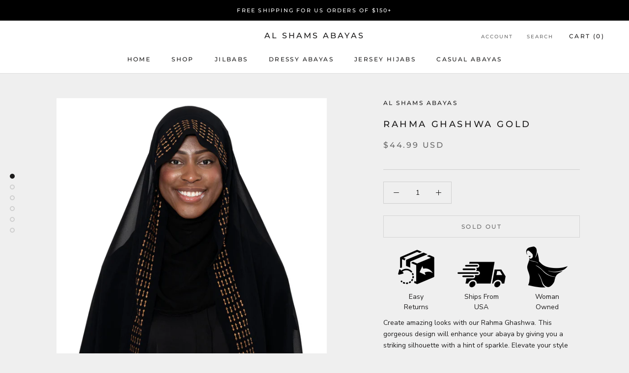

--- FILE ---
content_type: text/html; charset=utf-8
request_url: https://www.shamswear.com/products/rahma-ghashwa-gold
body_size: 48466
content:
<!doctype html>

<html class="no-js" lang="en">
  <head>
<link rel='preconnect dns-prefetch' href='https://api.config-security.com/' crossorigin />
<link rel='preconnect dns-prefetch' href='https://conf.config-security.com/' crossorigin />
<link rel='preconnect dns-prefetch' href='https://whale.camera/' crossorigin />
<script>
/* >> TriplePixel :: start*/
window.TriplePixelData={TripleName:"shamswear.myshopify.com",ver:"2.11",plat:"SHOPIFY",isHeadless:false},function(W,H,A,L,E,_,B,N){function O(U,T,P,H,R){void 0===R&&(R=!1),H=new XMLHttpRequest,P?(H.open("POST",U,!0),H.setRequestHeader("Content-Type","application/json")):H.open("GET",U,!0),H.send(JSON.stringify(P||{})),H.onreadystatechange=function(){4===H.readyState&&200===H.status?(R=H.responseText,U.includes(".txt")?eval(R):P||(N[B]=R)):(299<H.status||H.status<200)&&T&&!R&&(R=!0,O(U,T-1,P))}}if(N=window,!N[H+"sn"]){N[H+"sn"]=1,L=function(){return Date.now().toString(36)+"_"+Math.random().toString(36)};try{A.setItem(H,1+(0|A.getItem(H)||0)),(E=JSON.parse(A.getItem(H+"U")||"[]")).push({u:location.href,r:document.referrer,t:Date.now(),id:L()}),A.setItem(H+"U",JSON.stringify(E))}catch(e){}var i,m,p;A.getItem('"!nC`')||(_=A,A=N,A[H]||(E=A[H]=function(t,e,a){return void 0===a&&(a=[]),"State"==t?E.s:(W=L(),(E._q=E._q||[]).push([W,t,e].concat(a)),W)},E.s="Installed",E._q=[],E.ch=W,B="configSecurityConfModel",N[B]=1,O("https://conf.config-security.com/model",5),i=L(),m=A[atob("c2NyZWVu")],_.setItem("di_pmt_wt",i),p={id:i,action:"profile",avatar:_.getItem("auth-security_rand_salt_"),time:m[atob("d2lkdGg=")]+":"+m[atob("aGVpZ2h0")],host:A.TriplePixelData.TripleName,plat:A.TriplePixelData.plat,url:window.location.href,ref:document.referrer,ver:A.TriplePixelData.ver},O("https://api.config-security.com/event",5,p),O("https://whale.camera/live/dot.txt",5)))}}("","TriplePixel",localStorage);
/* << TriplePixel :: end*/
</script>
  

    <meta charset="utf-8"> 
    <meta http-equiv="X-UA-Compatible" content="IE=edge,chrome=1">
    <meta name="viewport" content="width=device-width, initial-scale=1.0, height=device-height, minimum-scale=1.0, maximum-scale=1.0">
    <meta name="theme-color" content="">

    <title>
      Rahma Ghashwa Gold &ndash; Al Shams Abayas
    </title><meta name="description" content="Create amazing looks with our Rahma Ghashwa. This gorgeous design will enhance your abaya by giving you a striking silhouette with a hint of sparkle. Elevate your style darling and wear this beautiful ghashwa.  Need some style tips? Check out our video on how to wear a ghashwa  Made with luxuriously soft chiffon Long g"><link rel="canonical" href="https://www.shamswear.com/products/rahma-ghashwa-gold"><link rel="shortcut icon" href="//www.shamswear.com/cdn/shop/files/favicon_1_96x.jpg?v=1669724616" type="image/png"><meta property="og:type" content="product">
  <meta property="og:title" content="Rahma Ghashwa Gold"><meta property="og:image" content="http://www.shamswear.com/cdn/shop/files/RahmaGhashwainGold_4_1.jpg?v=1711594583">
    <meta property="og:image:secure_url" content="https://www.shamswear.com/cdn/shop/files/RahmaGhashwainGold_4_1.jpg?v=1711594583">
    <meta property="og:image:width" content="2000">
    <meta property="og:image:height" content="3000"><meta property="product:price:amount" content="44.99">
  <meta property="product:price:currency" content="USD"><meta property="og:description" content="Create amazing looks with our Rahma Ghashwa. This gorgeous design will enhance your abaya by giving you a striking silhouette with a hint of sparkle. Elevate your style darling and wear this beautiful ghashwa.  Need some style tips? Check out our video on how to wear a ghashwa  Made with luxuriously soft chiffon Long g"><meta property="og:url" content="https://www.shamswear.com/products/rahma-ghashwa-gold">
<meta property="og:site_name" content="Al Shams Abayas"><meta name="twitter:card" content="summary"><meta name="twitter:title" content="Rahma Ghashwa Gold">
  <meta name="twitter:description" content="Create amazing looks with our Rahma Ghashwa. This gorgeous design will enhance your abaya by giving you a striking silhouette with a hint of sparkle. Elevate your style darling and wear this beautiful ghashwa. 
Need some style tips? Check out our video on how to wear a ghashwa 
Made with luxuriously soft chiffon
Long ghashwa 45&quot; inches 
Delicately adorned with gold crystals
Abaya not included
Made in Dubai">
  <meta name="twitter:image" content="https://www.shamswear.com/cdn/shop/files/RahmaGhashwainGold_4_1_600x600_crop_center.jpg?v=1711594583">
    <style>
  @font-face {
  font-family: Montserrat;
  font-weight: 500;
  font-style: normal;
  font-display: fallback;
  src: url("//www.shamswear.com/cdn/fonts/montserrat/montserrat_n5.07ef3781d9c78c8b93c98419da7ad4fbeebb6635.woff2") format("woff2"),
       url("//www.shamswear.com/cdn/fonts/montserrat/montserrat_n5.adf9b4bd8b0e4f55a0b203cdd84512667e0d5e4d.woff") format("woff");
}

  @font-face {
  font-family: "Nunito Sans";
  font-weight: 400;
  font-style: normal;
  font-display: fallback;
  src: url("//www.shamswear.com/cdn/fonts/nunito_sans/nunitosans_n4.0276fe080df0ca4e6a22d9cb55aed3ed5ba6b1da.woff2") format("woff2"),
       url("//www.shamswear.com/cdn/fonts/nunito_sans/nunitosans_n4.b4964bee2f5e7fd9c3826447e73afe2baad607b7.woff") format("woff");
}


  @font-face {
  font-family: "Nunito Sans";
  font-weight: 700;
  font-style: normal;
  font-display: fallback;
  src: url("//www.shamswear.com/cdn/fonts/nunito_sans/nunitosans_n7.25d963ed46da26098ebeab731e90d8802d989fa5.woff2") format("woff2"),
       url("//www.shamswear.com/cdn/fonts/nunito_sans/nunitosans_n7.d32e3219b3d2ec82285d3027bd673efc61a996c8.woff") format("woff");
}

  @font-face {
  font-family: "Nunito Sans";
  font-weight: 400;
  font-style: italic;
  font-display: fallback;
  src: url("//www.shamswear.com/cdn/fonts/nunito_sans/nunitosans_i4.6e408730afac1484cf297c30b0e67c86d17fc586.woff2") format("woff2"),
       url("//www.shamswear.com/cdn/fonts/nunito_sans/nunitosans_i4.c9b6dcbfa43622b39a5990002775a8381942ae38.woff") format("woff");
}

  @font-face {
  font-family: "Nunito Sans";
  font-weight: 700;
  font-style: italic;
  font-display: fallback;
  src: url("//www.shamswear.com/cdn/fonts/nunito_sans/nunitosans_i7.8c1124729eec046a321e2424b2acf328c2c12139.woff2") format("woff2"),
       url("//www.shamswear.com/cdn/fonts/nunito_sans/nunitosans_i7.af4cda04357273e0996d21184432bcb14651a64d.woff") format("woff");
}


  :root {
    --heading-font-family : Montserrat, sans-serif;
    --heading-font-weight : 500;
    --heading-font-style  : normal;

    --text-font-family : "Nunito Sans", sans-serif;
    --text-font-weight : 400;
    --text-font-style  : normal;

    --base-text-font-size   : 14px;
    --default-text-font-size: 14px;--background          : #efefef;
    --background-rgb      : 239, 239, 239;
    --light-background    : #ffffff;
    --light-background-rgb: 255, 255, 255;
    --heading-color       : #1c1b1b;
    --text-color          : #1c1b1b;
    --text-color-rgb      : 28, 27, 27;
    --text-color-light    : #6a6a6a;
    --text-color-light-rgb: 106, 106, 106;
    --link-color          : #6a6a6a;
    --link-color-rgb      : 106, 106, 106;
    --border-color        : #cfcfcf;
    --border-color-rgb    : 207, 207, 207;

    --button-background    : #1c1b1b;
    --button-background-rgb: 28, 27, 27;
    --button-text-color    : #ffffff;

    --header-background       : #ffffff;
    --header-heading-color    : #1c1b1b;
    --header-light-text-color : #6a6a6a;
    --header-border-color     : #dddddd;

    --footer-background    : #ffffff;
    --footer-text-color    : #1c1b1b;
    --footer-heading-color : #1c1b1b;
    --footer-border-color  : #dddddd;

    --navigation-background      : #fefefe;
    --navigation-background-rgb  : 254, 254, 254;
    --navigation-text-color      : #000000;
    --navigation-text-color-light: rgba(0, 0, 0, 0.5);
    --navigation-border-color    : rgba(0, 0, 0, 0.25);

    --newsletter-popup-background     : #1c1b1b;
    --newsletter-popup-text-color     : #ffffff;
    --newsletter-popup-text-color-rgb : 255, 255, 255;

    --secondary-elements-background       : #1c1b1b;
    --secondary-elements-background-rgb   : 28, 27, 27;
    --secondary-elements-text-color       : #ffffff;
    --secondary-elements-text-color-light : rgba(255, 255, 255, 0.5);
    --secondary-elements-border-color     : rgba(255, 255, 255, 0.25);

    --product-sale-price-color    : #f94c43;
    --product-sale-price-color-rgb: 249, 76, 67;
    --product-star-rating: #f6a429;

    /* Shopify related variables */
    --payment-terms-background-color: #efefef;

    /* Products */

    --horizontal-spacing-four-products-per-row: 60px;
        --horizontal-spacing-two-products-per-row : 60px;

    --vertical-spacing-four-products-per-row: 60px;
        --vertical-spacing-two-products-per-row : 75px;

    /* Animation */
    --drawer-transition-timing: cubic-bezier(0.645, 0.045, 0.355, 1);
    --header-base-height: 80px; /* We set a default for browsers that do not support CSS variables */

    /* Cursors */
    --cursor-zoom-in-svg    : url(//www.shamswear.com/cdn/shop/t/81/assets/cursor-zoom-in.svg?v=170532930330058140181746290548);
    --cursor-zoom-in-2x-svg : url(//www.shamswear.com/cdn/shop/t/81/assets/cursor-zoom-in-2x.svg?v=56685658183649387561746290548);
  }
</style>

<script>
  // IE11 does not have support for CSS variables, so we have to polyfill them
  if (!(((window || {}).CSS || {}).supports && window.CSS.supports('(--a: 0)'))) {
    const script = document.createElement('script');
    script.type = 'text/javascript';
    script.src = 'https://cdn.jsdelivr.net/npm/css-vars-ponyfill@2';
    script.onload = function() {
      cssVars({});
    };

    document.getElementsByTagName('head')[0].appendChild(script);
  }
</script>
<script>!function(){window.ZipifyPages=window.ZipifyPages||{},window.ZipifyPages.analytics={},window.ZipifyPages.currency="USD",window.ZipifyPages.shopDomain="shamswear.myshopify.com",window.ZipifyPages.moneyFormat="${{amount}} USD",window.ZipifyPages.shopifyOptionsSelector=false,window.ZipifyPages.unitPriceEnabled=false,window.ZipifyPages.alternativeAnalyticsLoading=true,window.ZipifyPages.integrations="".split(","),window.ZipifyPages.crmUrl="https://crms.zipify.com",window.ZipifyPages.isPagesEntity=false,window.ZipifyPages.translations={soldOut:"Sold Out",unavailable:"Unavailable"},window.ZipifyPages.routes={root:"\/",cart:{index:"\/cart",add:"\/cart\/add",change:"\/cart\/change",clear:"\/cart\/clear",update:"\/cart\/update"}};window.ZipifyPages.eventsSubscriptions=[],window.ZipifyPages.on=function(i,a){window.ZipifyPages.eventsSubscriptions.push([i,a])}}();</script><script>(() => {
(()=>{class g{constructor(t={}){this.defaultConfig={sectionIds:[],rootMargin:"0px",onSectionViewed:()=>{},onSectionInteracted:()=>{},minViewTime:500,minVisiblePercentage:30,interactiveSelector:'a, button, input, select, textarea, [role="button"], [tabindex]:not([tabindex="-1"])'},this.config={...this.defaultConfig,...t},this.viewedSections=new Set,this.observer=null,this.viewTimers=new Map,this.init()}init(){document.readyState==="loading"?document.addEventListener("DOMContentLoaded",this.setup.bind(this)):this.setup()}setup(){this.setupObserver(),this.setupGlobalClickTracking()}setupObserver(){const t={root:null,rootMargin:this.config.rootMargin,threshold:[0,.1,.2,.3,.4,.5,.6,.7,.8,.9,1]};this.observer=new IntersectionObserver(e=>{e.forEach(i=>{this.calculateVisibility(i)?this.handleSectionVisible(i.target):this.handleSectionHidden(i.target)})},t),this.config.sectionIds.forEach(e=>{const i=document.getElementById(e);i&&this.observer.observe(i)})}calculateVisibility(t){const e=window.innerHeight,i=window.innerWidth,n=e*i,o=t.boundingClientRect,s=Math.max(0,o.top),c=Math.min(e,o.bottom),d=Math.max(0,o.left),a=Math.min(i,o.right),r=Math.max(0,c-s),l=Math.max(0,a-d)*r,m=n>0?l/n*100:0,h=o.width*o.height,p=h>0?l/h*100:0,S=m>=this.config.minVisiblePercentage,b=p>=80;return S||b}isSectionViewed(t){return this.viewedSections.has(Number(t))}setupGlobalClickTracking(){document.addEventListener("click",t=>{const e=this.findParentTrackedSection(t.target);if(e){const i=this.findInteractiveElement(t.target,e.el);i&&(this.isSectionViewed(e.id)||this.trackSectionView(e.id),this.trackSectionInteract(e.id,i,t))}})}findParentTrackedSection(t){let e=t;for(;e&&e!==document.body;){const i=e.id||e.dataset.zpSectionId,n=i?parseInt(i,10):null;if(n&&!isNaN(n)&&this.config.sectionIds.includes(n))return{el:e,id:n};e=e.parentElement}return null}findInteractiveElement(t,e){let i=t;for(;i&&i!==e;){if(i.matches(this.config.interactiveSelector))return i;i=i.parentElement}return null}trackSectionView(t){this.viewedSections.add(Number(t)),this.config.onSectionViewed(t)}trackSectionInteract(t,e,i){this.config.onSectionInteracted(t,e,i)}handleSectionVisible(t){const e=t.id,i=setTimeout(()=>{this.isSectionViewed(e)||this.trackSectionView(e)},this.config.minViewTime);this.viewTimers.set(e,i)}handleSectionHidden(t){const e=t.id;this.viewTimers.has(e)&&(clearTimeout(this.viewTimers.get(e)),this.viewTimers.delete(e))}addSection(t){if(!this.config.sectionIds.includes(t)){this.config.sectionIds.push(t);const e=document.getElementById(t);e&&this.observer&&this.observer.observe(e)}}}class f{constructor(){this.sectionTracker=new g({onSectionViewed:this.onSectionViewed.bind(this),onSectionInteracted:this.onSectionInteracted.bind(this)}),this.runningSplitTests=[]}getCookie(t){const e=document.cookie.match(new RegExp(`(?:^|; )${t}=([^;]*)`));return e?decodeURIComponent(e[1]):null}setCookie(t,e){let i=`${t}=${encodeURIComponent(e)}; path=/; SameSite=Lax`;location.protocol==="https:"&&(i+="; Secure");const n=new Date;n.setTime(n.getTime()+365*24*60*60*1e3),i+=`; expires=${n.toUTCString()}`,document.cookie=i}pickByWeight(t){const e=Object.entries(t).map(([o,s])=>[Number(o),s]),i=e.reduce((o,[,s])=>o+s,0);let n=Math.random()*i;for(const[o,s]of e){if(n<s)return o;n-=s}return e[e.length-1][0]}render(t){const e=t.blocks,i=t.test,n=i.id,o=`zpSectionSplitTest${n}`;let s=Number(this.getCookie(o));e.some(r=>r.id===s)||(s=this.pickByWeight(i.distribution),this.setCookie(o,s));const c=e.find(r=>r.id===s),d=`sectionSplitTest${c.id}`,a=document.querySelector(`template[data-id="${d}"]`);if(!a){console.error(`Template for split test ${c.id} not found`);return}document.currentScript.parentNode.insertBefore(a.content.cloneNode(!0),document.currentScript),this.runningSplitTests.push({id:n,block:c,templateId:d}),this.initTrackingForSection(c.id)}findSplitTestForSection(t){return this.runningSplitTests.find(e=>e.block.id===Number(t))}initTrackingForSection(t){this.sectionTracker.addSection(t)}onSectionViewed(t){this.trackEvent({sectionId:t,event:"zp_section_viewed"})}onSectionInteracted(t){this.trackEvent({sectionId:t,event:"zp_section_clicked"})}trackEvent({event:t,sectionId:e,payload:i={}}){const n=this.findSplitTestForSection(e);n&&window.Shopify.analytics.publish(t,{...i,sectionId:e,splitTestHash:n.id})}}window.ZipifyPages??={};window.ZipifyPages.SectionSplitTest=new f;})();

})()</script><script>window.performance && window.performance.mark && window.performance.mark('shopify.content_for_header.start');</script><meta name="google-site-verification" content="gGec6l529XqUpJxWmH90A84VE4w7AScWDRygMtuXfTE">
<meta name="google-site-verification" content="030jaaoWScNrV-7q9WjvJlK1AHcADwJfZEH8NbniWo8">
<meta id="shopify-digital-wallet" name="shopify-digital-wallet" content="/10132386/digital_wallets/dialog">
<meta name="shopify-checkout-api-token" content="928f2328ea4e18d1260a8fe257c06f87">
<meta id="in-context-paypal-metadata" data-shop-id="10132386" data-venmo-supported="false" data-environment="production" data-locale="en_US" data-paypal-v4="true" data-currency="USD">
<link rel="alternate" type="application/json+oembed" href="https://www.shamswear.com/products/rahma-ghashwa-gold.oembed">
<script async="async" src="/checkouts/internal/preloads.js?locale=en-US"></script>
<link rel="preconnect" href="https://shop.app" crossorigin="anonymous">
<script async="async" src="https://shop.app/checkouts/internal/preloads.js?locale=en-US&shop_id=10132386" crossorigin="anonymous"></script>
<script id="apple-pay-shop-capabilities" type="application/json">{"shopId":10132386,"countryCode":"US","currencyCode":"USD","merchantCapabilities":["supports3DS"],"merchantId":"gid:\/\/shopify\/Shop\/10132386","merchantName":"Al Shams Abayas","requiredBillingContactFields":["postalAddress","email","phone"],"requiredShippingContactFields":["postalAddress","email","phone"],"shippingType":"shipping","supportedNetworks":["visa","masterCard","amex","discover","elo","jcb"],"total":{"type":"pending","label":"Al Shams Abayas","amount":"1.00"},"shopifyPaymentsEnabled":true,"supportsSubscriptions":true}</script>
<script id="shopify-features" type="application/json">{"accessToken":"928f2328ea4e18d1260a8fe257c06f87","betas":["rich-media-storefront-analytics"],"domain":"www.shamswear.com","predictiveSearch":true,"shopId":10132386,"locale":"en"}</script>
<script>var Shopify = Shopify || {};
Shopify.shop = "shamswear.myshopify.com";
Shopify.locale = "en";
Shopify.currency = {"active":"USD","rate":"1.0"};
Shopify.country = "US";
Shopify.theme = {"name":"Landing Page\/Blog Update_Hussien","id":149453373669,"schema_name":"Prestige","schema_version":"6.0.0","theme_store_id":855,"role":"main"};
Shopify.theme.handle = "null";
Shopify.theme.style = {"id":null,"handle":null};
Shopify.cdnHost = "www.shamswear.com/cdn";
Shopify.routes = Shopify.routes || {};
Shopify.routes.root = "/";</script>
<script type="module">!function(o){(o.Shopify=o.Shopify||{}).modules=!0}(window);</script>
<script>!function(o){function n(){var o=[];function n(){o.push(Array.prototype.slice.apply(arguments))}return n.q=o,n}var t=o.Shopify=o.Shopify||{};t.loadFeatures=n(),t.autoloadFeatures=n()}(window);</script>
<script>
  window.ShopifyPay = window.ShopifyPay || {};
  window.ShopifyPay.apiHost = "shop.app\/pay";
  window.ShopifyPay.redirectState = null;
</script>
<script id="shop-js-analytics" type="application/json">{"pageType":"product"}</script>
<script defer="defer" async type="module" src="//www.shamswear.com/cdn/shopifycloud/shop-js/modules/v2/client.init-shop-cart-sync_CG-L-Qzi.en.esm.js"></script>
<script defer="defer" async type="module" src="//www.shamswear.com/cdn/shopifycloud/shop-js/modules/v2/chunk.common_B8yXDTDb.esm.js"></script>
<script type="module">
  await import("//www.shamswear.com/cdn/shopifycloud/shop-js/modules/v2/client.init-shop-cart-sync_CG-L-Qzi.en.esm.js");
await import("//www.shamswear.com/cdn/shopifycloud/shop-js/modules/v2/chunk.common_B8yXDTDb.esm.js");

  window.Shopify.SignInWithShop?.initShopCartSync?.({"fedCMEnabled":true,"windoidEnabled":true});

</script>
<script defer="defer" async type="module" src="//www.shamswear.com/cdn/shopifycloud/shop-js/modules/v2/client.payment-terms_BFsudFhJ.en.esm.js"></script>
<script defer="defer" async type="module" src="//www.shamswear.com/cdn/shopifycloud/shop-js/modules/v2/chunk.common_B8yXDTDb.esm.js"></script>
<script defer="defer" async type="module" src="//www.shamswear.com/cdn/shopifycloud/shop-js/modules/v2/chunk.modal_dvVUSHam.esm.js"></script>
<script type="module">
  await import("//www.shamswear.com/cdn/shopifycloud/shop-js/modules/v2/client.payment-terms_BFsudFhJ.en.esm.js");
await import("//www.shamswear.com/cdn/shopifycloud/shop-js/modules/v2/chunk.common_B8yXDTDb.esm.js");
await import("//www.shamswear.com/cdn/shopifycloud/shop-js/modules/v2/chunk.modal_dvVUSHam.esm.js");

  
</script>
<script>
  window.Shopify = window.Shopify || {};
  if (!window.Shopify.featureAssets) window.Shopify.featureAssets = {};
  window.Shopify.featureAssets['shop-js'] = {"shop-cart-sync":["modules/v2/client.shop-cart-sync_C7TtgCZT.en.esm.js","modules/v2/chunk.common_B8yXDTDb.esm.js"],"shop-button":["modules/v2/client.shop-button_aOcg-RjH.en.esm.js","modules/v2/chunk.common_B8yXDTDb.esm.js"],"init-shop-email-lookup-coordinator":["modules/v2/client.init-shop-email-lookup-coordinator_D-37GF_a.en.esm.js","modules/v2/chunk.common_B8yXDTDb.esm.js"],"init-fed-cm":["modules/v2/client.init-fed-cm_DGh7x7ZX.en.esm.js","modules/v2/chunk.common_B8yXDTDb.esm.js"],"init-windoid":["modules/v2/client.init-windoid_C5PxDKWE.en.esm.js","modules/v2/chunk.common_B8yXDTDb.esm.js"],"shop-toast-manager":["modules/v2/client.shop-toast-manager_BmSBWum3.en.esm.js","modules/v2/chunk.common_B8yXDTDb.esm.js"],"shop-cash-offers":["modules/v2/client.shop-cash-offers_DkchToOx.en.esm.js","modules/v2/chunk.common_B8yXDTDb.esm.js","modules/v2/chunk.modal_dvVUSHam.esm.js"],"init-shop-cart-sync":["modules/v2/client.init-shop-cart-sync_CG-L-Qzi.en.esm.js","modules/v2/chunk.common_B8yXDTDb.esm.js"],"avatar":["modules/v2/client.avatar_BTnouDA3.en.esm.js"],"shop-login-button":["modules/v2/client.shop-login-button_DrVPCwAQ.en.esm.js","modules/v2/chunk.common_B8yXDTDb.esm.js","modules/v2/chunk.modal_dvVUSHam.esm.js"],"pay-button":["modules/v2/client.pay-button_Cw45D1uM.en.esm.js","modules/v2/chunk.common_B8yXDTDb.esm.js"],"init-customer-accounts":["modules/v2/client.init-customer-accounts_BNYsaOzg.en.esm.js","modules/v2/client.shop-login-button_DrVPCwAQ.en.esm.js","modules/v2/chunk.common_B8yXDTDb.esm.js","modules/v2/chunk.modal_dvVUSHam.esm.js"],"checkout-modal":["modules/v2/client.checkout-modal_NoX7b1qq.en.esm.js","modules/v2/chunk.common_B8yXDTDb.esm.js","modules/v2/chunk.modal_dvVUSHam.esm.js"],"init-customer-accounts-sign-up":["modules/v2/client.init-customer-accounts-sign-up_pIEGEpjr.en.esm.js","modules/v2/client.shop-login-button_DrVPCwAQ.en.esm.js","modules/v2/chunk.common_B8yXDTDb.esm.js","modules/v2/chunk.modal_dvVUSHam.esm.js"],"init-shop-for-new-customer-accounts":["modules/v2/client.init-shop-for-new-customer-accounts_BIu2e6le.en.esm.js","modules/v2/client.shop-login-button_DrVPCwAQ.en.esm.js","modules/v2/chunk.common_B8yXDTDb.esm.js","modules/v2/chunk.modal_dvVUSHam.esm.js"],"shop-follow-button":["modules/v2/client.shop-follow-button_B6YY9G4U.en.esm.js","modules/v2/chunk.common_B8yXDTDb.esm.js","modules/v2/chunk.modal_dvVUSHam.esm.js"],"lead-capture":["modules/v2/client.lead-capture_o2hOda6W.en.esm.js","modules/v2/chunk.common_B8yXDTDb.esm.js","modules/v2/chunk.modal_dvVUSHam.esm.js"],"shop-login":["modules/v2/client.shop-login_DA8-MZ-E.en.esm.js","modules/v2/chunk.common_B8yXDTDb.esm.js","modules/v2/chunk.modal_dvVUSHam.esm.js"],"payment-terms":["modules/v2/client.payment-terms_BFsudFhJ.en.esm.js","modules/v2/chunk.common_B8yXDTDb.esm.js","modules/v2/chunk.modal_dvVUSHam.esm.js"]};
</script>
<script>(function() {
  var isLoaded = false;
  function asyncLoad() {
    if (isLoaded) return;
    isLoaded = true;
    var urls = ["https:\/\/cdn.fera.ai\/js\/fera.placeholder.js?shop=shamswear.myshopify.com","https:\/\/cdn.attn.tv\/alshams\/dtag.js?shop=shamswear.myshopify.com","https:\/\/loox.io\/widget\/a40445GtgG\/loox.1724165503201.js?shop=shamswear.myshopify.com","https:\/\/shopify-widget.route.com\/shopify.widget.js?shop=shamswear.myshopify.com","\/\/backinstock.useamp.com\/widget\/5385_1767153381.js?category=bis\u0026v=6\u0026shop=shamswear.myshopify.com"];
    for (var i = 0; i < urls.length; i++) {
      var s = document.createElement('script');
      s.type = 'text/javascript';
      s.async = true;
      s.src = urls[i];
      var x = document.getElementsByTagName('script')[0];
      x.parentNode.insertBefore(s, x);
    }
  };
  if(window.attachEvent) {
    window.attachEvent('onload', asyncLoad);
  } else {
    window.addEventListener('load', asyncLoad, false);
  }
})();</script>
<script id="__st">var __st={"a":10132386,"offset":-18000,"reqid":"4e8f5e9b-9a80-4baa-914c-4cf14cc13773-1768026701","pageurl":"www.shamswear.com\/products\/rahma-ghashwa-gold","u":"00b18bcc4d19","p":"product","rtyp":"product","rid":8471366828261};</script>
<script>window.ShopifyPaypalV4VisibilityTracking = true;</script>
<script id="captcha-bootstrap">!function(){'use strict';const t='contact',e='account',n='new_comment',o=[[t,t],['blogs',n],['comments',n],[t,'customer']],c=[[e,'customer_login'],[e,'guest_login'],[e,'recover_customer_password'],[e,'create_customer']],r=t=>t.map((([t,e])=>`form[action*='/${t}']:not([data-nocaptcha='true']) input[name='form_type'][value='${e}']`)).join(','),a=t=>()=>t?[...document.querySelectorAll(t)].map((t=>t.form)):[];function s(){const t=[...o],e=r(t);return a(e)}const i='password',u='form_key',d=['recaptcha-v3-token','g-recaptcha-response','h-captcha-response',i],f=()=>{try{return window.sessionStorage}catch{return}},m='__shopify_v',_=t=>t.elements[u];function p(t,e,n=!1){try{const o=window.sessionStorage,c=JSON.parse(o.getItem(e)),{data:r}=function(t){const{data:e,action:n}=t;return t[m]||n?{data:e,action:n}:{data:t,action:n}}(c);for(const[e,n]of Object.entries(r))t.elements[e]&&(t.elements[e].value=n);n&&o.removeItem(e)}catch(o){console.error('form repopulation failed',{error:o})}}const l='form_type',E='cptcha';function T(t){t.dataset[E]=!0}const w=window,h=w.document,L='Shopify',v='ce_forms',y='captcha';let A=!1;((t,e)=>{const n=(g='f06e6c50-85a8-45c8-87d0-21a2b65856fe',I='https://cdn.shopify.com/shopifycloud/storefront-forms-hcaptcha/ce_storefront_forms_captcha_hcaptcha.v1.5.2.iife.js',D={infoText:'Protected by hCaptcha',privacyText:'Privacy',termsText:'Terms'},(t,e,n)=>{const o=w[L][v],c=o.bindForm;if(c)return c(t,g,e,D).then(n);var r;o.q.push([[t,g,e,D],n]),r=I,A||(h.body.append(Object.assign(h.createElement('script'),{id:'captcha-provider',async:!0,src:r})),A=!0)});var g,I,D;w[L]=w[L]||{},w[L][v]=w[L][v]||{},w[L][v].q=[],w[L][y]=w[L][y]||{},w[L][y].protect=function(t,e){n(t,void 0,e),T(t)},Object.freeze(w[L][y]),function(t,e,n,w,h,L){const[v,y,A,g]=function(t,e,n){const i=e?o:[],u=t?c:[],d=[...i,...u],f=r(d),m=r(i),_=r(d.filter((([t,e])=>n.includes(e))));return[a(f),a(m),a(_),s()]}(w,h,L),I=t=>{const e=t.target;return e instanceof HTMLFormElement?e:e&&e.form},D=t=>v().includes(t);t.addEventListener('submit',(t=>{const e=I(t);if(!e)return;const n=D(e)&&!e.dataset.hcaptchaBound&&!e.dataset.recaptchaBound,o=_(e),c=g().includes(e)&&(!o||!o.value);(n||c)&&t.preventDefault(),c&&!n&&(function(t){try{if(!f())return;!function(t){const e=f();if(!e)return;const n=_(t);if(!n)return;const o=n.value;o&&e.removeItem(o)}(t);const e=Array.from(Array(32),(()=>Math.random().toString(36)[2])).join('');!function(t,e){_(t)||t.append(Object.assign(document.createElement('input'),{type:'hidden',name:u})),t.elements[u].value=e}(t,e),function(t,e){const n=f();if(!n)return;const o=[...t.querySelectorAll(`input[type='${i}']`)].map((({name:t})=>t)),c=[...d,...o],r={};for(const[a,s]of new FormData(t).entries())c.includes(a)||(r[a]=s);n.setItem(e,JSON.stringify({[m]:1,action:t.action,data:r}))}(t,e)}catch(e){console.error('failed to persist form',e)}}(e),e.submit())}));const S=(t,e)=>{t&&!t.dataset[E]&&(n(t,e.some((e=>e===t))),T(t))};for(const o of['focusin','change'])t.addEventListener(o,(t=>{const e=I(t);D(e)&&S(e,y())}));const B=e.get('form_key'),M=e.get(l),P=B&&M;t.addEventListener('DOMContentLoaded',(()=>{const t=y();if(P)for(const e of t)e.elements[l].value===M&&p(e,B);[...new Set([...A(),...v().filter((t=>'true'===t.dataset.shopifyCaptcha))])].forEach((e=>S(e,t)))}))}(h,new URLSearchParams(w.location.search),n,t,e,['guest_login'])})(!0,!0)}();</script>
<script integrity="sha256-4kQ18oKyAcykRKYeNunJcIwy7WH5gtpwJnB7kiuLZ1E=" data-source-attribution="shopify.loadfeatures" defer="defer" src="//www.shamswear.com/cdn/shopifycloud/storefront/assets/storefront/load_feature-a0a9edcb.js" crossorigin="anonymous"></script>
<script crossorigin="anonymous" defer="defer" src="//www.shamswear.com/cdn/shopifycloud/storefront/assets/shopify_pay/storefront-65b4c6d7.js?v=20250812"></script>
<script data-source-attribution="shopify.dynamic_checkout.dynamic.init">var Shopify=Shopify||{};Shopify.PaymentButton=Shopify.PaymentButton||{isStorefrontPortableWallets:!0,init:function(){window.Shopify.PaymentButton.init=function(){};var t=document.createElement("script");t.src="https://www.shamswear.com/cdn/shopifycloud/portable-wallets/latest/portable-wallets.en.js",t.type="module",document.head.appendChild(t)}};
</script>
<script data-source-attribution="shopify.dynamic_checkout.buyer_consent">
  function portableWalletsHideBuyerConsent(e){var t=document.getElementById("shopify-buyer-consent"),n=document.getElementById("shopify-subscription-policy-button");t&&n&&(t.classList.add("hidden"),t.setAttribute("aria-hidden","true"),n.removeEventListener("click",e))}function portableWalletsShowBuyerConsent(e){var t=document.getElementById("shopify-buyer-consent"),n=document.getElementById("shopify-subscription-policy-button");t&&n&&(t.classList.remove("hidden"),t.removeAttribute("aria-hidden"),n.addEventListener("click",e))}window.Shopify?.PaymentButton&&(window.Shopify.PaymentButton.hideBuyerConsent=portableWalletsHideBuyerConsent,window.Shopify.PaymentButton.showBuyerConsent=portableWalletsShowBuyerConsent);
</script>
<script data-source-attribution="shopify.dynamic_checkout.cart.bootstrap">document.addEventListener("DOMContentLoaded",(function(){function t(){return document.querySelector("shopify-accelerated-checkout-cart, shopify-accelerated-checkout")}if(t())Shopify.PaymentButton.init();else{new MutationObserver((function(e,n){t()&&(Shopify.PaymentButton.init(),n.disconnect())})).observe(document.body,{childList:!0,subtree:!0})}}));
</script>
<link id="shopify-accelerated-checkout-styles" rel="stylesheet" media="screen" href="https://www.shamswear.com/cdn/shopifycloud/portable-wallets/latest/accelerated-checkout-backwards-compat.css" crossorigin="anonymous">
<style id="shopify-accelerated-checkout-cart">
        #shopify-buyer-consent {
  margin-top: 1em;
  display: inline-block;
  width: 100%;
}

#shopify-buyer-consent.hidden {
  display: none;
}

#shopify-subscription-policy-button {
  background: none;
  border: none;
  padding: 0;
  text-decoration: underline;
  font-size: inherit;
  cursor: pointer;
}

#shopify-subscription-policy-button::before {
  box-shadow: none;
}

      </style>

<script>window.performance && window.performance.mark && window.performance.mark('shopify.content_for_header.end');</script>

    <link rel="stylesheet" href="//www.shamswear.com/cdn/shop/t/81/assets/theme.css?v=71401702228382744691746374005">

    <script>// This allows to expose several variables to the global scope, to be used in scripts
      window.theme = {
        pageType: "product",
        moneyFormat: "${{amount}} USD",
        moneyWithCurrencyFormat: "${{amount}} USD",
        currencyCodeEnabled: false,
        productImageSize: "natural",
        searchMode: "product,article",
        showPageTransition: false,
        showElementStaggering: true,
        showImageZooming: true
      };

      window.routes = {
        rootUrl: "\/",
        rootUrlWithoutSlash: '',
        cartUrl: "\/cart",
        cartAddUrl: "\/cart\/add",
        cartChangeUrl: "\/cart\/change",
        searchUrl: "\/search",
        productRecommendationsUrl: "\/recommendations\/products"
      };

      window.languages = {
        cartAddNote: "Add Order Note",
        cartEditNote: "Edit Order Note",
        productImageLoadingError: "This image could not be loaded. Please try to reload the page.",
        productFormAddToCart: "Add to cart",
        productFormUnavailable: "Unavailable",
        productFormSoldOut: "Sold Out",
        shippingEstimatorOneResult: "1 option available:",
        shippingEstimatorMoreResults: "{{count}} options available:",
        shippingEstimatorNoResults: "No shipping could be found"
      };

      window.lazySizesConfig = {
        loadHidden: false,
        hFac: 0.5,
        expFactor: 2,
        ricTimeout: 150,
        lazyClass: 'Image--lazyLoad',
        loadingClass: 'Image--lazyLoading',
        loadedClass: 'Image--lazyLoaded'
      };

      document.documentElement.className = document.documentElement.className.replace('no-js', 'js');
      document.documentElement.style.setProperty('--window-height', window.innerHeight + 'px');

      // We do a quick detection of some features (we could use Modernizr but for so little...)
      (function() {
        document.documentElement.className += ((window.CSS && window.CSS.supports('(position: sticky) or (position: -webkit-sticky)')) ? ' supports-sticky' : ' no-supports-sticky');
        document.documentElement.className += (window.matchMedia('(-moz-touch-enabled: 1), (hover: none)')).matches ? ' no-supports-hover' : ' supports-hover';
      }());

      
    </script>

    <script src="//www.shamswear.com/cdn/shop/t/81/assets/lazysizes.min.js?v=174358363404432586981746290548" async></script><script src="//www.shamswear.com/cdn/shop/t/81/assets/libs.min.js?v=26178543184394469741746290548" defer></script>
    <script src="//www.shamswear.com/cdn/shop/t/81/assets/theme.js?v=24122939957690793171746290548" defer></script>
    <script src="//www.shamswear.com/cdn/shop/t/81/assets/custom.js?v=183944157590872491501746290548" defer></script>
     <script src="https://ajax.googleapis.com/ajax/libs/jquery/3.5.1/jquery.min.js"></script> 
    <script>
      (function () {
        window.onpageshow = function() {
          if (window.theme.showPageTransition) {
            var pageTransition = document.querySelector('.PageTransition');

            if (pageTransition) {
              pageTransition.style.visibility = 'visible';
              pageTransition.style.opacity = '0';
            }
          }

          // When the page is loaded from the cache, we have to reload the cart content
          document.documentElement.dispatchEvent(new CustomEvent('cart:refresh', {
            bubbles: true
          }));
        };
      })();
    </script>

    
  <script type="application/ld+json">
  {
    "@context": "http://schema.org",
    "@type": "Product",
    "offers": [{
          "@type": "Offer",
          "name": "Default Title",
          "availability":"https://schema.org/OutOfStock",
          "price": 44.99,
          "priceCurrency": "USD",
          "priceValidUntil": "2026-01-20","url": "/products/rahma-ghashwa-gold?variant=44678159892709"
        }
],"aggregateRating": {
        "@type": "AggregateRating",
        "ratingValue": "5.0",
        "reviewCount": "2",
        "worstRating": "1.0",
        "bestRating": "5.0"
      },
      "gtin8": "59892709",
      "productId": "59892709",
    "brand": {
      "name": "Al Shams Abayas"
    },
    "name": "Rahma Ghashwa Gold",
    "description": "Create amazing looks with our Rahma Ghashwa. This gorgeous design will enhance your abaya by giving you a striking silhouette with a hint of sparkle. Elevate your style darling and wear this beautiful ghashwa. \nNeed some style tips? Check out our video on how to wear a ghashwa \nMade with luxuriously soft chiffon\nLong ghashwa 45\" inches \nDelicately adorned with gold crystals\nAbaya not included\nMade in Dubai",
    "category": "Ghashwas",
    "url": "/products/rahma-ghashwa-gold",
    "sku": null,
    "image": {
      "@type": "ImageObject",
      "url": "https://www.shamswear.com/cdn/shop/files/RahmaGhashwainGold_4_1_1024x.jpg?v=1711594583",
      "image": "https://www.shamswear.com/cdn/shop/files/RahmaGhashwainGold_4_1_1024x.jpg?v=1711594583",
      "name": "Rahma Ghashwa in Gold | Al Shams Abayas_4",
      "width": "1024",
      "height": "1024"
    }
  }
  </script>



  <script type="application/ld+json">
  {
    "@context": "http://schema.org",
    "@type": "BreadcrumbList",
  "itemListElement": [{
      "@type": "ListItem",
      "position": 1,
      "name": "Home",
      "item": "https://www.shamswear.com"
    },{
          "@type": "ListItem",
          "position": 2,
          "name": "Rahma Ghashwa Gold",
          "item": "https://www.shamswear.com/products/rahma-ghashwa-gold"
        }]
  }
  </script>


  <!-- Start VWO Async SmartCode -->
  <script type='text/javascript' id='vwoCode'>
  window._vwo_code=window._vwo_code || (function() {
  var account_id=706312,
  version = 1.5,
  settings_tolerance=2000,
  library_tolerance=2500,
  use_existing_jquery=false,
  is_spa=1,
  hide_element='body',
  hide_element_style = 'opacity:0 !important;filter:alpha(opacity=0) !important;background:none !important',
  /* DO NOT EDIT BELOW THIS LINE */
  f=false,d=document,vwoCodeEl=d.querySelector('#vwoCode'),code={use_existing_jquery:function(){return use_existing_jquery},library_tolerance:function(){return library_tolerance},hide_element_style:function(){return'{'+hide_element_style+'}'},finish:function(){if(!f){f=true;var e=d.getElementById('_vis_opt_path_hides');if(e)e.parentNode.removeChild(e)}},finished:function(){return f},load:function(e){var t=d.createElement('script');t.fetchPriority='high';t.src=e;t.type='text/javascript';t.innerText;t.onerror=function(){_vwo_code.finish()};d.getElementsByTagName('head')[0].appendChild(t)},getVersion:function(){return version},getMatchedCookies:function(e){var t=[];if(document.cookie){t=document.cookie.match(e)||[]}return t},getCombinationCookie:function(){var e=code.getMatchedCookies(/(?:^|;)\s?(_vis_opt_exp_\d+_combi=[^;$]*)/gi);e=e.map(function(e){try{var t=decodeURIComponent(e);if(!/_vis_opt_exp_\d+_combi=(?:\d+,?)+\s*$/.test(t)){return''}return t}catch(e){return''}});var i=[];e.forEach(function(e){var t=e.match(/([\d,]+)/g);t&&i.push(t.join('-'))});return i.join('|')},init:function(){if(d.URL.indexOf('__vwo_disable__')>-1)return;window.settings_timer=setTimeout(function(){_vwo_code.finish()},settings_tolerance);var e=d.createElement('style'),t=hide_element?hide_element+'{'+hide_element_style+'}':'',i=d.getElementsByTagName('head')[0];e.setAttribute('id','_vis_opt_path_hides');vwoCodeEl&&e.setAttribute('nonce',vwoCodeEl.nonce);e.setAttribute('type','text/css');if(e.styleSheet)e.styleSheet.cssText=t;else e.appendChild(d.createTextNode(t));i.appendChild(e);var n=this.getCombinationCookie();this.load('https://dev.visualwebsiteoptimizer.com/j.php?a='+account_id+'&u='+encodeURIComponent(d.URL)+'&f='+ +is_spa+'&vn='+version+(n?'&c='+n:''));return settings_timer}};window._vwo_settings_timer = code.init();return code;}());
  </script>
  <!-- End VWO Async SmartCode -->

  <!-- BEGIN app block: shopify://apps/attentive/blocks/attn-tag/8df62c72-8fe4-407e-a5b3-72132be30a0d --><script type="text/javascript" src="https://cdn.attn.tv/alshams/dtag.js?source=app-embed" defer="defer"></script>


<!-- END app block --><!-- BEGIN app block: shopify://apps/tolstoy-shoppable-video-quiz/blocks/widget-block/06fa8282-42ff-403e-b67c-1936776aed11 -->




                























<script
  type="module"
  async
  src="https://widget.gotolstoy.com/we/widget.js"
  data-shop=shamswear.myshopify.com
  data-app-key=8cd1183c-f659-4698-8f3d-350b81ae0be5
  data-should-use-cache=true
  data-cache-version=1987199505f
  data-product-gallery-projects="[]"
  data-collection-gallery-projects="[&quot;2crjkb4omay0y&quot;,&quot;l3h025xlpayc6&quot;,&quot;0hbtrs0x0qs28&quot;]"
  data-product-id=8471366828261
  data-template-name="product"
>
</script>
<script
  type="text/javascript"
  nomodule
  async
  src="https://widget.gotolstoy.com/widget/widget.js"
  data-shop=shamswear.myshopify.com
  data-app-key=8cd1183c-f659-4698-8f3d-350b81ae0be5
  data-should-use-cache=true
  data-cache-version=1987199505f
  data-product-gallery-projects="[]"
  data-collection-gallery-projects="[&quot;2crjkb4omay0y&quot;,&quot;l3h025xlpayc6&quot;,&quot;0hbtrs0x0qs28&quot;]"
  data-product-id=8471366828261
  data-collection-id=""
  data-template-name="product"
></script>
<script
  type="module"
  async
  src="https://play.gotolstoy.com/widget-v2/widget.js"
  id="tolstoy-widget-script"
  data-shop=shamswear.myshopify.com
  data-app-key=8cd1183c-f659-4698-8f3d-350b81ae0be5
  data-should-use-cache=true
  data-cache-version=1987199505f
  data-product-gallery-projects="[]"
  data-collection-gallery-projects="[&quot;2crjkb4omay0y&quot;,&quot;l3h025xlpayc6&quot;,&quot;0hbtrs0x0qs28&quot;]"
  data-product-id=8471366828261
  data-collection-id=""
  data-shop-assistant-enabled="false"
  data-search-bar-widget-enabled="false"
  data-template-name="product"
  data-customer-id=""
></script>
<script>
  window.tolstoyCurrencySymbol = '$';
  window.tolstoyMoneyFormat = '${{amount}} USD';
</script>
<script>
  window.tolstoyDebug = {
    enable: () => {
      fetch('/cart/update.js', {
        method: 'POST',
        headers: { 'Content-Type': 'application/json' },
        body: JSON.stringify({ attributes: { TolstoyDebugEnabled: 'true' } })
      })
      .then(response => response.json())
      .then(() => window.location.reload());
    },
    disable: () => {
      fetch('/cart/update.js', {
        method: 'POST',
        headers: { 'Content-Type': 'application/json' },
        body: JSON.stringify({ attributes: { TolstoyDebugEnabled: null } })
      })
      .then(response => response.json())
      .then(() => window.location.reload())
    },
    status: async () => {
      const response = await fetch('/cart.js');
      const json = await response.json();
      console.log(json.attributes);
    }
  }
</script>

<!-- END app block --><!-- BEGIN app block: shopify://apps/triplewhale/blocks/triple_pixel_snippet/483d496b-3f1a-4609-aea7-8eee3b6b7a2a --><link rel='preconnect dns-prefetch' href='https://api.config-security.com/' crossorigin />
<link rel='preconnect dns-prefetch' href='https://conf.config-security.com/' crossorigin />
<script>
/* >> TriplePixel :: start*/
window.TriplePixelData={TripleName:"shamswear.myshopify.com",ver:"2.16",plat:"SHOPIFY",isHeadless:false,src:'SHOPIFY_EXT',product:{id:"8471366828261",name:`Rahma Ghashwa Gold`,price:"44.99",variant:"44678159892709"},search:"",collection:"",cart:"drawer",template:"product",curr:"USD" || "USD"},function(W,H,A,L,E,_,B,N){function O(U,T,P,H,R){void 0===R&&(R=!1),H=new XMLHttpRequest,P?(H.open("POST",U,!0),H.setRequestHeader("Content-Type","text/plain")):H.open("GET",U,!0),H.send(JSON.stringify(P||{})),H.onreadystatechange=function(){4===H.readyState&&200===H.status?(R=H.responseText,U.includes("/first")?eval(R):P||(N[B]=R)):(299<H.status||H.status<200)&&T&&!R&&(R=!0,O(U,T-1,P))}}if(N=window,!N[H+"sn"]){N[H+"sn"]=1,L=function(){return Date.now().toString(36)+"_"+Math.random().toString(36)};try{A.setItem(H,1+(0|A.getItem(H)||0)),(E=JSON.parse(A.getItem(H+"U")||"[]")).push({u:location.href,r:document.referrer,t:Date.now(),id:L()}),A.setItem(H+"U",JSON.stringify(E))}catch(e){}var i,m,p;A.getItem('"!nC`')||(_=A,A=N,A[H]||(E=A[H]=function(t,e,i){return void 0===i&&(i=[]),"State"==t?E.s:(W=L(),(E._q=E._q||[]).push([W,t,e].concat(i)),W)},E.s="Installed",E._q=[],E.ch=W,B="configSecurityConfModel",N[B]=1,O("https://conf.config-security.com/model",5),i=L(),m=A[atob("c2NyZWVu")],_.setItem("di_pmt_wt",i),p={id:i,action:"profile",avatar:_.getItem("auth-security_rand_salt_"),time:m[atob("d2lkdGg=")]+":"+m[atob("aGVpZ2h0")],host:A.TriplePixelData.TripleName,plat:A.TriplePixelData.plat,url:window.location.href.slice(0,500),ref:document.referrer,ver:A.TriplePixelData.ver},O("https://api.config-security.com/event",5,p),O("https://api.config-security.com/first?host=".concat(p.host,"&plat=").concat(p.plat),5)))}}("","TriplePixel",localStorage);
/* << TriplePixel :: end*/
</script>



<!-- END app block --><!-- BEGIN app block: shopify://apps/chatra-live-chat-chatbot/blocks/widget/3617185a-5880-4550-b1d3-81cdb9d37290 --><script src="https://call.chatra.io/shopify?chatraId=moHARMaYhmXPLyk9a" async></script>

<!-- END app block --><!-- BEGIN app block: shopify://apps/klaviyo-email-marketing-sms/blocks/klaviyo-onsite-embed/2632fe16-c075-4321-a88b-50b567f42507 -->












  <script async src="https://static.klaviyo.com/onsite/js/UmGxUu/klaviyo.js?company_id=UmGxUu"></script>
  <script>!function(){if(!window.klaviyo){window._klOnsite=window._klOnsite||[];try{window.klaviyo=new Proxy({},{get:function(n,i){return"push"===i?function(){var n;(n=window._klOnsite).push.apply(n,arguments)}:function(){for(var n=arguments.length,o=new Array(n),w=0;w<n;w++)o[w]=arguments[w];var t="function"==typeof o[o.length-1]?o.pop():void 0,e=new Promise((function(n){window._klOnsite.push([i].concat(o,[function(i){t&&t(i),n(i)}]))}));return e}}})}catch(n){window.klaviyo=window.klaviyo||[],window.klaviyo.push=function(){var n;(n=window._klOnsite).push.apply(n,arguments)}}}}();</script>

  
    <script id="viewed_product">
      if (item == null) {
        var _learnq = _learnq || [];

        var MetafieldReviews = null
        var MetafieldYotpoRating = null
        var MetafieldYotpoCount = null
        var MetafieldLooxRating = null
        var MetafieldLooxCount = null
        var okendoProduct = null
        var okendoProductReviewCount = null
        var okendoProductReviewAverageValue = null
        try {
          // The following fields are used for Customer Hub recently viewed in order to add reviews.
          // This information is not part of __kla_viewed. Instead, it is part of __kla_viewed_reviewed_items
          MetafieldReviews = {"rating":{"scale_min":"1.0","scale_max":"5.0","value":"5.0"},"rating_count":2};
          MetafieldYotpoRating = null
          MetafieldYotpoCount = null
          MetafieldLooxRating = "5.0"
          MetafieldLooxCount = 2

          okendoProduct = null
          // If the okendo metafield is not legacy, it will error, which then requires the new json formatted data
          if (okendoProduct && 'error' in okendoProduct) {
            okendoProduct = null
          }
          okendoProductReviewCount = okendoProduct ? okendoProduct.reviewCount : null
          okendoProductReviewAverageValue = okendoProduct ? okendoProduct.reviewAverageValue : null
        } catch (error) {
          console.error('Error in Klaviyo onsite reviews tracking:', error);
        }

        var item = {
          Name: "Rahma Ghashwa Gold",
          ProductID: 8471366828261,
          Categories: ["Additional FB feed","Ghashwas"],
          ImageURL: "https://www.shamswear.com/cdn/shop/files/RahmaGhashwainGold_4_1_grande.jpg?v=1711594583",
          URL: "https://www.shamswear.com/products/rahma-ghashwa-gold",
          Brand: "Al Shams Abayas",
          Price: "$44.99 USD",
          Value: "44.99",
          CompareAtPrice: "$0.00 USD"
        };
        _learnq.push(['track', 'Viewed Product', item]);
        _learnq.push(['trackViewedItem', {
          Title: item.Name,
          ItemId: item.ProductID,
          Categories: item.Categories,
          ImageUrl: item.ImageURL,
          Url: item.URL,
          Metadata: {
            Brand: item.Brand,
            Price: item.Price,
            Value: item.Value,
            CompareAtPrice: item.CompareAtPrice
          },
          metafields:{
            reviews: MetafieldReviews,
            yotpo:{
              rating: MetafieldYotpoRating,
              count: MetafieldYotpoCount,
            },
            loox:{
              rating: MetafieldLooxRating,
              count: MetafieldLooxCount,
            },
            okendo: {
              rating: okendoProductReviewAverageValue,
              count: okendoProductReviewCount,
            }
          }
        }]);
      }
    </script>
  




  <script>
    window.klaviyoReviewsProductDesignMode = false
  </script>







<!-- END app block --><script src="https://cdn.shopify.com/extensions/1f805629-c1d3-44c5-afa0-f2ef641295ef/booster-page-speed-optimizer-1/assets/speed-embed.js" type="text/javascript" defer="defer"></script>
<link href="https://monorail-edge.shopifysvc.com" rel="dns-prefetch">
<script>(function(){if ("sendBeacon" in navigator && "performance" in window) {try {var session_token_from_headers = performance.getEntriesByType('navigation')[0].serverTiming.find(x => x.name == '_s').description;} catch {var session_token_from_headers = undefined;}var session_cookie_matches = document.cookie.match(/_shopify_s=([^;]*)/);var session_token_from_cookie = session_cookie_matches && session_cookie_matches.length === 2 ? session_cookie_matches[1] : "";var session_token = session_token_from_headers || session_token_from_cookie || "";function handle_abandonment_event(e) {var entries = performance.getEntries().filter(function(entry) {return /monorail-edge.shopifysvc.com/.test(entry.name);});if (!window.abandonment_tracked && entries.length === 0) {window.abandonment_tracked = true;var currentMs = Date.now();var navigation_start = performance.timing.navigationStart;var payload = {shop_id: 10132386,url: window.location.href,navigation_start,duration: currentMs - navigation_start,session_token,page_type: "product"};window.navigator.sendBeacon("https://monorail-edge.shopifysvc.com/v1/produce", JSON.stringify({schema_id: "online_store_buyer_site_abandonment/1.1",payload: payload,metadata: {event_created_at_ms: currentMs,event_sent_at_ms: currentMs}}));}}window.addEventListener('pagehide', handle_abandonment_event);}}());</script>
<script id="web-pixels-manager-setup">(function e(e,d,r,n,o){if(void 0===o&&(o={}),!Boolean(null===(a=null===(i=window.Shopify)||void 0===i?void 0:i.analytics)||void 0===a?void 0:a.replayQueue)){var i,a;window.Shopify=window.Shopify||{};var t=window.Shopify;t.analytics=t.analytics||{};var s=t.analytics;s.replayQueue=[],s.publish=function(e,d,r){return s.replayQueue.push([e,d,r]),!0};try{self.performance.mark("wpm:start")}catch(e){}var l=function(){var e={modern:/Edge?\/(1{2}[4-9]|1[2-9]\d|[2-9]\d{2}|\d{4,})\.\d+(\.\d+|)|Firefox\/(1{2}[4-9]|1[2-9]\d|[2-9]\d{2}|\d{4,})\.\d+(\.\d+|)|Chrom(ium|e)\/(9{2}|\d{3,})\.\d+(\.\d+|)|(Maci|X1{2}).+ Version\/(15\.\d+|(1[6-9]|[2-9]\d|\d{3,})\.\d+)([,.]\d+|)( \(\w+\)|)( Mobile\/\w+|) Safari\/|Chrome.+OPR\/(9{2}|\d{3,})\.\d+\.\d+|(CPU[ +]OS|iPhone[ +]OS|CPU[ +]iPhone|CPU IPhone OS|CPU iPad OS)[ +]+(15[._]\d+|(1[6-9]|[2-9]\d|\d{3,})[._]\d+)([._]\d+|)|Android:?[ /-](13[3-9]|1[4-9]\d|[2-9]\d{2}|\d{4,})(\.\d+|)(\.\d+|)|Android.+Firefox\/(13[5-9]|1[4-9]\d|[2-9]\d{2}|\d{4,})\.\d+(\.\d+|)|Android.+Chrom(ium|e)\/(13[3-9]|1[4-9]\d|[2-9]\d{2}|\d{4,})\.\d+(\.\d+|)|SamsungBrowser\/([2-9]\d|\d{3,})\.\d+/,legacy:/Edge?\/(1[6-9]|[2-9]\d|\d{3,})\.\d+(\.\d+|)|Firefox\/(5[4-9]|[6-9]\d|\d{3,})\.\d+(\.\d+|)|Chrom(ium|e)\/(5[1-9]|[6-9]\d|\d{3,})\.\d+(\.\d+|)([\d.]+$|.*Safari\/(?![\d.]+ Edge\/[\d.]+$))|(Maci|X1{2}).+ Version\/(10\.\d+|(1[1-9]|[2-9]\d|\d{3,})\.\d+)([,.]\d+|)( \(\w+\)|)( Mobile\/\w+|) Safari\/|Chrome.+OPR\/(3[89]|[4-9]\d|\d{3,})\.\d+\.\d+|(CPU[ +]OS|iPhone[ +]OS|CPU[ +]iPhone|CPU IPhone OS|CPU iPad OS)[ +]+(10[._]\d+|(1[1-9]|[2-9]\d|\d{3,})[._]\d+)([._]\d+|)|Android:?[ /-](13[3-9]|1[4-9]\d|[2-9]\d{2}|\d{4,})(\.\d+|)(\.\d+|)|Mobile Safari.+OPR\/([89]\d|\d{3,})\.\d+\.\d+|Android.+Firefox\/(13[5-9]|1[4-9]\d|[2-9]\d{2}|\d{4,})\.\d+(\.\d+|)|Android.+Chrom(ium|e)\/(13[3-9]|1[4-9]\d|[2-9]\d{2}|\d{4,})\.\d+(\.\d+|)|Android.+(UC? ?Browser|UCWEB|U3)[ /]?(15\.([5-9]|\d{2,})|(1[6-9]|[2-9]\d|\d{3,})\.\d+)\.\d+|SamsungBrowser\/(5\.\d+|([6-9]|\d{2,})\.\d+)|Android.+MQ{2}Browser\/(14(\.(9|\d{2,})|)|(1[5-9]|[2-9]\d|\d{3,})(\.\d+|))(\.\d+|)|K[Aa][Ii]OS\/(3\.\d+|([4-9]|\d{2,})\.\d+)(\.\d+|)/},d=e.modern,r=e.legacy,n=navigator.userAgent;return n.match(d)?"modern":n.match(r)?"legacy":"unknown"}(),u="modern"===l?"modern":"legacy",c=(null!=n?n:{modern:"",legacy:""})[u],f=function(e){return[e.baseUrl,"/wpm","/b",e.hashVersion,"modern"===e.buildTarget?"m":"l",".js"].join("")}({baseUrl:d,hashVersion:r,buildTarget:u}),m=function(e){var d=e.version,r=e.bundleTarget,n=e.surface,o=e.pageUrl,i=e.monorailEndpoint;return{emit:function(e){var a=e.status,t=e.errorMsg,s=(new Date).getTime(),l=JSON.stringify({metadata:{event_sent_at_ms:s},events:[{schema_id:"web_pixels_manager_load/3.1",payload:{version:d,bundle_target:r,page_url:o,status:a,surface:n,error_msg:t},metadata:{event_created_at_ms:s}}]});if(!i)return console&&console.warn&&console.warn("[Web Pixels Manager] No Monorail endpoint provided, skipping logging."),!1;try{return self.navigator.sendBeacon.bind(self.navigator)(i,l)}catch(e){}var u=new XMLHttpRequest;try{return u.open("POST",i,!0),u.setRequestHeader("Content-Type","text/plain"),u.send(l),!0}catch(e){return console&&console.warn&&console.warn("[Web Pixels Manager] Got an unhandled error while logging to Monorail."),!1}}}}({version:r,bundleTarget:l,surface:e.surface,pageUrl:self.location.href,monorailEndpoint:e.monorailEndpoint});try{o.browserTarget=l,function(e){var d=e.src,r=e.async,n=void 0===r||r,o=e.onload,i=e.onerror,a=e.sri,t=e.scriptDataAttributes,s=void 0===t?{}:t,l=document.createElement("script"),u=document.querySelector("head"),c=document.querySelector("body");if(l.async=n,l.src=d,a&&(l.integrity=a,l.crossOrigin="anonymous"),s)for(var f in s)if(Object.prototype.hasOwnProperty.call(s,f))try{l.dataset[f]=s[f]}catch(e){}if(o&&l.addEventListener("load",o),i&&l.addEventListener("error",i),u)u.appendChild(l);else{if(!c)throw new Error("Did not find a head or body element to append the script");c.appendChild(l)}}({src:f,async:!0,onload:function(){if(!function(){var e,d;return Boolean(null===(d=null===(e=window.Shopify)||void 0===e?void 0:e.analytics)||void 0===d?void 0:d.initialized)}()){var d=window.webPixelsManager.init(e)||void 0;if(d){var r=window.Shopify.analytics;r.replayQueue.forEach((function(e){var r=e[0],n=e[1],o=e[2];d.publishCustomEvent(r,n,o)})),r.replayQueue=[],r.publish=d.publishCustomEvent,r.visitor=d.visitor,r.initialized=!0}}},onerror:function(){return m.emit({status:"failed",errorMsg:"".concat(f," has failed to load")})},sri:function(e){var d=/^sha384-[A-Za-z0-9+/=]+$/;return"string"==typeof e&&d.test(e)}(c)?c:"",scriptDataAttributes:o}),m.emit({status:"loading"})}catch(e){m.emit({status:"failed",errorMsg:(null==e?void 0:e.message)||"Unknown error"})}}})({shopId: 10132386,storefrontBaseUrl: "https://www.shamswear.com",extensionsBaseUrl: "https://extensions.shopifycdn.com/cdn/shopifycloud/web-pixels-manager",monorailEndpoint: "https://monorail-edge.shopifysvc.com/unstable/produce_batch",surface: "storefront-renderer",enabledBetaFlags: ["2dca8a86","a0d5f9d2"],webPixelsConfigList: [{"id":"1850343653","configuration":"{\"accountID\":\"UmGxUu\",\"webPixelConfig\":\"eyJlbmFibGVBZGRlZFRvQ2FydEV2ZW50cyI6IHRydWV9\"}","eventPayloadVersion":"v1","runtimeContext":"STRICT","scriptVersion":"524f6c1ee37bacdca7657a665bdca589","type":"APP","apiClientId":123074,"privacyPurposes":["ANALYTICS","MARKETING"],"dataSharingAdjustments":{"protectedCustomerApprovalScopes":["read_customer_address","read_customer_email","read_customer_name","read_customer_personal_data","read_customer_phone"]}},{"id":"1719369957","configuration":"{\"shopToken\":\"K3NPTU91QmtxZXNlLzNWaGRPZm9JU1I1d1U5Y1V3PT0tLWJodXhxOWc0d0dFNDNCRU0tLW00UjNvSDdNZWVCd3BJU1U0bjgyTWc9PQ==\",\"trackingUrl\":\"https:\\\/\\\/events-ocu.zipify.com\\\/events\"}","eventPayloadVersion":"v1","runtimeContext":"STRICT","scriptVersion":"900ed9c7affd21e82057ec2f7c1b4546","type":"APP","apiClientId":4339901,"privacyPurposes":["ANALYTICS","MARKETING"],"dataSharingAdjustments":{"protectedCustomerApprovalScopes":["read_customer_personal_data"]}},{"id":"946372837","configuration":"{\"shopId\":\"shamswear.myshopify.com\"}","eventPayloadVersion":"v1","runtimeContext":"STRICT","scriptVersion":"674c31de9c131805829c42a983792da6","type":"APP","apiClientId":2753413,"privacyPurposes":["ANALYTICS","MARKETING","SALE_OF_DATA"],"dataSharingAdjustments":{"protectedCustomerApprovalScopes":["read_customer_address","read_customer_email","read_customer_name","read_customer_personal_data","read_customer_phone"]}},{"id":"856424677","configuration":"{\"debug\":\"false\"}","eventPayloadVersion":"v1","runtimeContext":"STRICT","scriptVersion":"a9a83cf44fb282052ff936f7ab101058","type":"APP","apiClientId":4539653,"privacyPurposes":["ANALYTICS"],"dataSharingAdjustments":{"protectedCustomerApprovalScopes":["read_customer_email","read_customer_personal_data"]}},{"id":"496107749","configuration":"{\"config\":\"{\\\"pixel_id\\\":\\\"G-959K6HS7H3\\\",\\\"target_country\\\":\\\"US\\\",\\\"gtag_events\\\":[{\\\"type\\\":\\\"begin_checkout\\\",\\\"action_label\\\":\\\"G-959K6HS7H3\\\"},{\\\"type\\\":\\\"search\\\",\\\"action_label\\\":\\\"G-959K6HS7H3\\\"},{\\\"type\\\":\\\"view_item\\\",\\\"action_label\\\":[\\\"G-959K6HS7H3\\\",\\\"MC-VKXWTEDYT1\\\"]},{\\\"type\\\":\\\"purchase\\\",\\\"action_label\\\":[\\\"G-959K6HS7H3\\\",\\\"MC-VKXWTEDYT1\\\"]},{\\\"type\\\":\\\"page_view\\\",\\\"action_label\\\":[\\\"G-959K6HS7H3\\\",\\\"MC-VKXWTEDYT1\\\"]},{\\\"type\\\":\\\"add_payment_info\\\",\\\"action_label\\\":\\\"G-959K6HS7H3\\\"},{\\\"type\\\":\\\"add_to_cart\\\",\\\"action_label\\\":\\\"G-959K6HS7H3\\\"}],\\\"enable_monitoring_mode\\\":false}\"}","eventPayloadVersion":"v1","runtimeContext":"OPEN","scriptVersion":"b2a88bafab3e21179ed38636efcd8a93","type":"APP","apiClientId":1780363,"privacyPurposes":[],"dataSharingAdjustments":{"protectedCustomerApprovalScopes":["read_customer_address","read_customer_email","read_customer_name","read_customer_personal_data","read_customer_phone"]}},{"id":"225116389","configuration":"{\"pixel_id\":\"1860603634171613\",\"pixel_type\":\"facebook_pixel\",\"metaapp_system_user_token\":\"-\"}","eventPayloadVersion":"v1","runtimeContext":"OPEN","scriptVersion":"ca16bc87fe92b6042fbaa3acc2fbdaa6","type":"APP","apiClientId":2329312,"privacyPurposes":["ANALYTICS","MARKETING","SALE_OF_DATA"],"dataSharingAdjustments":{"protectedCustomerApprovalScopes":["read_customer_address","read_customer_email","read_customer_name","read_customer_personal_data","read_customer_phone"]}},{"id":"58196197","configuration":"{\"tagID\":\"2613967010719\"}","eventPayloadVersion":"v1","runtimeContext":"STRICT","scriptVersion":"18031546ee651571ed29edbe71a3550b","type":"APP","apiClientId":3009811,"privacyPurposes":["ANALYTICS","MARKETING","SALE_OF_DATA"],"dataSharingAdjustments":{"protectedCustomerApprovalScopes":["read_customer_address","read_customer_email","read_customer_name","read_customer_personal_data","read_customer_phone"]}},{"id":"shopify-app-pixel","configuration":"{}","eventPayloadVersion":"v1","runtimeContext":"STRICT","scriptVersion":"0450","apiClientId":"shopify-pixel","type":"APP","privacyPurposes":["ANALYTICS","MARKETING"]},{"id":"shopify-custom-pixel","eventPayloadVersion":"v1","runtimeContext":"LAX","scriptVersion":"0450","apiClientId":"shopify-pixel","type":"CUSTOM","privacyPurposes":["ANALYTICS","MARKETING"]}],isMerchantRequest: false,initData: {"shop":{"name":"Al Shams Abayas","paymentSettings":{"currencyCode":"USD"},"myshopifyDomain":"shamswear.myshopify.com","countryCode":"US","storefrontUrl":"https:\/\/www.shamswear.com"},"customer":null,"cart":null,"checkout":null,"productVariants":[{"price":{"amount":44.99,"currencyCode":"USD"},"product":{"title":"Rahma Ghashwa Gold","vendor":"Al Shams Abayas","id":"8471366828261","untranslatedTitle":"Rahma Ghashwa Gold","url":"\/products\/rahma-ghashwa-gold","type":"Ghashwas"},"id":"44678159892709","image":{"src":"\/\/www.shamswear.com\/cdn\/shop\/files\/RahmaGhashwainGold_4_1.jpg?v=1711594583"},"sku":null,"title":"Default Title","untranslatedTitle":"Default Title"}],"purchasingCompany":null},},"https://www.shamswear.com/cdn","7cecd0b6w90c54c6cpe92089d5m57a67346",{"modern":"","legacy":""},{"shopId":"10132386","storefrontBaseUrl":"https:\/\/www.shamswear.com","extensionBaseUrl":"https:\/\/extensions.shopifycdn.com\/cdn\/shopifycloud\/web-pixels-manager","surface":"storefront-renderer","enabledBetaFlags":"[\"2dca8a86\", \"a0d5f9d2\"]","isMerchantRequest":"false","hashVersion":"7cecd0b6w90c54c6cpe92089d5m57a67346","publish":"custom","events":"[[\"page_viewed\",{}],[\"product_viewed\",{\"productVariant\":{\"price\":{\"amount\":44.99,\"currencyCode\":\"USD\"},\"product\":{\"title\":\"Rahma Ghashwa Gold\",\"vendor\":\"Al Shams Abayas\",\"id\":\"8471366828261\",\"untranslatedTitle\":\"Rahma Ghashwa Gold\",\"url\":\"\/products\/rahma-ghashwa-gold\",\"type\":\"Ghashwas\"},\"id\":\"44678159892709\",\"image\":{\"src\":\"\/\/www.shamswear.com\/cdn\/shop\/files\/RahmaGhashwainGold_4_1.jpg?v=1711594583\"},\"sku\":null,\"title\":\"Default Title\",\"untranslatedTitle\":\"Default Title\"}}]]"});</script><script>
  window.ShopifyAnalytics = window.ShopifyAnalytics || {};
  window.ShopifyAnalytics.meta = window.ShopifyAnalytics.meta || {};
  window.ShopifyAnalytics.meta.currency = 'USD';
  var meta = {"product":{"id":8471366828261,"gid":"gid:\/\/shopify\/Product\/8471366828261","vendor":"Al Shams Abayas","type":"Ghashwas","handle":"rahma-ghashwa-gold","variants":[{"id":44678159892709,"price":4499,"name":"Rahma Ghashwa Gold","public_title":null,"sku":null}],"remote":false},"page":{"pageType":"product","resourceType":"product","resourceId":8471366828261,"requestId":"4e8f5e9b-9a80-4baa-914c-4cf14cc13773-1768026701"}};
  for (var attr in meta) {
    window.ShopifyAnalytics.meta[attr] = meta[attr];
  }
</script>
<script class="analytics">
  (function () {
    var customDocumentWrite = function(content) {
      var jquery = null;

      if (window.jQuery) {
        jquery = window.jQuery;
      } else if (window.Checkout && window.Checkout.$) {
        jquery = window.Checkout.$;
      }

      if (jquery) {
        jquery('body').append(content);
      }
    };

    var hasLoggedConversion = function(token) {
      if (token) {
        return document.cookie.indexOf('loggedConversion=' + token) !== -1;
      }
      return false;
    }

    var setCookieIfConversion = function(token) {
      if (token) {
        var twoMonthsFromNow = new Date(Date.now());
        twoMonthsFromNow.setMonth(twoMonthsFromNow.getMonth() + 2);

        document.cookie = 'loggedConversion=' + token + '; expires=' + twoMonthsFromNow;
      }
    }

    var trekkie = window.ShopifyAnalytics.lib = window.trekkie = window.trekkie || [];
    if (trekkie.integrations) {
      return;
    }
    trekkie.methods = [
      'identify',
      'page',
      'ready',
      'track',
      'trackForm',
      'trackLink'
    ];
    trekkie.factory = function(method) {
      return function() {
        var args = Array.prototype.slice.call(arguments);
        args.unshift(method);
        trekkie.push(args);
        return trekkie;
      };
    };
    for (var i = 0; i < trekkie.methods.length; i++) {
      var key = trekkie.methods[i];
      trekkie[key] = trekkie.factory(key);
    }
    trekkie.load = function(config) {
      trekkie.config = config || {};
      trekkie.config.initialDocumentCookie = document.cookie;
      var first = document.getElementsByTagName('script')[0];
      var script = document.createElement('script');
      script.type = 'text/javascript';
      script.onerror = function(e) {
        var scriptFallback = document.createElement('script');
        scriptFallback.type = 'text/javascript';
        scriptFallback.onerror = function(error) {
                var Monorail = {
      produce: function produce(monorailDomain, schemaId, payload) {
        var currentMs = new Date().getTime();
        var event = {
          schema_id: schemaId,
          payload: payload,
          metadata: {
            event_created_at_ms: currentMs,
            event_sent_at_ms: currentMs
          }
        };
        return Monorail.sendRequest("https://" + monorailDomain + "/v1/produce", JSON.stringify(event));
      },
      sendRequest: function sendRequest(endpointUrl, payload) {
        // Try the sendBeacon API
        if (window && window.navigator && typeof window.navigator.sendBeacon === 'function' && typeof window.Blob === 'function' && !Monorail.isIos12()) {
          var blobData = new window.Blob([payload], {
            type: 'text/plain'
          });

          if (window.navigator.sendBeacon(endpointUrl, blobData)) {
            return true;
          } // sendBeacon was not successful

        } // XHR beacon

        var xhr = new XMLHttpRequest();

        try {
          xhr.open('POST', endpointUrl);
          xhr.setRequestHeader('Content-Type', 'text/plain');
          xhr.send(payload);
        } catch (e) {
          console.log(e);
        }

        return false;
      },
      isIos12: function isIos12() {
        return window.navigator.userAgent.lastIndexOf('iPhone; CPU iPhone OS 12_') !== -1 || window.navigator.userAgent.lastIndexOf('iPad; CPU OS 12_') !== -1;
      }
    };
    Monorail.produce('monorail-edge.shopifysvc.com',
      'trekkie_storefront_load_errors/1.1',
      {shop_id: 10132386,
      theme_id: 149453373669,
      app_name: "storefront",
      context_url: window.location.href,
      source_url: "//www.shamswear.com/cdn/s/trekkie.storefront.05c509f133afcfb9f2a8aef7ef881fd109f9b92e.min.js"});

        };
        scriptFallback.async = true;
        scriptFallback.src = '//www.shamswear.com/cdn/s/trekkie.storefront.05c509f133afcfb9f2a8aef7ef881fd109f9b92e.min.js';
        first.parentNode.insertBefore(scriptFallback, first);
      };
      script.async = true;
      script.src = '//www.shamswear.com/cdn/s/trekkie.storefront.05c509f133afcfb9f2a8aef7ef881fd109f9b92e.min.js';
      first.parentNode.insertBefore(script, first);
    };
    trekkie.load(
      {"Trekkie":{"appName":"storefront","development":false,"defaultAttributes":{"shopId":10132386,"isMerchantRequest":null,"themeId":149453373669,"themeCityHash":"5242159297670665992","contentLanguage":"en","currency":"USD","eventMetadataId":"afcf4e54-4e29-416b-9eec-38959b037410"},"isServerSideCookieWritingEnabled":true,"monorailRegion":"shop_domain","enabledBetaFlags":["65f19447"]},"Session Attribution":{},"S2S":{"facebookCapiEnabled":true,"source":"trekkie-storefront-renderer","apiClientId":580111}}
    );

    var loaded = false;
    trekkie.ready(function() {
      if (loaded) return;
      loaded = true;

      window.ShopifyAnalytics.lib = window.trekkie;

      var originalDocumentWrite = document.write;
      document.write = customDocumentWrite;
      try { window.ShopifyAnalytics.merchantGoogleAnalytics.call(this); } catch(error) {};
      document.write = originalDocumentWrite;

      window.ShopifyAnalytics.lib.page(null,{"pageType":"product","resourceType":"product","resourceId":8471366828261,"requestId":"4e8f5e9b-9a80-4baa-914c-4cf14cc13773-1768026701","shopifyEmitted":true});

      var match = window.location.pathname.match(/checkouts\/(.+)\/(thank_you|post_purchase)/)
      var token = match? match[1]: undefined;
      if (!hasLoggedConversion(token)) {
        setCookieIfConversion(token);
        window.ShopifyAnalytics.lib.track("Viewed Product",{"currency":"USD","variantId":44678159892709,"productId":8471366828261,"productGid":"gid:\/\/shopify\/Product\/8471366828261","name":"Rahma Ghashwa Gold","price":"44.99","sku":null,"brand":"Al Shams Abayas","variant":null,"category":"Ghashwas","nonInteraction":true,"remote":false},undefined,undefined,{"shopifyEmitted":true});
      window.ShopifyAnalytics.lib.track("monorail:\/\/trekkie_storefront_viewed_product\/1.1",{"currency":"USD","variantId":44678159892709,"productId":8471366828261,"productGid":"gid:\/\/shopify\/Product\/8471366828261","name":"Rahma Ghashwa Gold","price":"44.99","sku":null,"brand":"Al Shams Abayas","variant":null,"category":"Ghashwas","nonInteraction":true,"remote":false,"referer":"https:\/\/www.shamswear.com\/products\/rahma-ghashwa-gold"});
      }
    });


        var eventsListenerScript = document.createElement('script');
        eventsListenerScript.async = true;
        eventsListenerScript.src = "//www.shamswear.com/cdn/shopifycloud/storefront/assets/shop_events_listener-3da45d37.js";
        document.getElementsByTagName('head')[0].appendChild(eventsListenerScript);

})();</script>
  <script>
  if (!window.ga || (window.ga && typeof window.ga !== 'function')) {
    window.ga = function ga() {
      (window.ga.q = window.ga.q || []).push(arguments);
      if (window.Shopify && window.Shopify.analytics && typeof window.Shopify.analytics.publish === 'function') {
        window.Shopify.analytics.publish("ga_stub_called", {}, {sendTo: "google_osp_migration"});
      }
      console.error("Shopify's Google Analytics stub called with:", Array.from(arguments), "\nSee https://help.shopify.com/manual/promoting-marketing/pixels/pixel-migration#google for more information.");
    };
    if (window.Shopify && window.Shopify.analytics && typeof window.Shopify.analytics.publish === 'function') {
      window.Shopify.analytics.publish("ga_stub_initialized", {}, {sendTo: "google_osp_migration"});
    }
  }
</script>
<script
  defer
  src="https://www.shamswear.com/cdn/shopifycloud/perf-kit/shopify-perf-kit-3.0.3.min.js"
  data-application="storefront-renderer"
  data-shop-id="10132386"
  data-render-region="gcp-us-central1"
  data-page-type="product"
  data-theme-instance-id="149453373669"
  data-theme-name="Prestige"
  data-theme-version="6.0.0"
  data-monorail-region="shop_domain"
  data-resource-timing-sampling-rate="10"
  data-shs="true"
  data-shs-beacon="true"
  data-shs-export-with-fetch="true"
  data-shs-logs-sample-rate="1"
  data-shs-beacon-endpoint="https://www.shamswear.com/api/collect"
></script>
</head><body class="prestige--v4 features--heading-small features--heading-uppercase features--show-button-transition features--show-image-zooming features--show-element-staggering  template-product"><svg class="u-visually-hidden">
      <linearGradient id="rating-star-gradient-half">
        <stop offset="50%" stop-color="var(--product-star-rating)" />
        <stop offset="50%" stop-color="var(--text-color-light)" />
      </linearGradient>
    </svg>

    <a class="PageSkipLink u-visually-hidden" href="#main">Skip to content</a>
    <span class="LoadingBar"></span>
    <div class="PageOverlay"></div><div id="shopify-section-popup" class="shopify-section"></div>
    <div id="shopify-section-sidebar-menu" class="shopify-section"><section id="sidebar-menu" class="SidebarMenu Drawer Drawer--small Drawer--fromLeft" aria-hidden="true" data-section-id="sidebar-menu" data-section-type="sidebar-menu">
    <header class="Drawer__Header" data-drawer-animated-left>
      <button class="Drawer__Close Icon-Wrapper--clickable" data-action="close-drawer" data-drawer-id="sidebar-menu" aria-label="Close navigation"><svg class="Icon Icon--close " role="presentation" viewBox="0 0 16 14">
      <path d="M15 0L1 14m14 0L1 0" stroke="currentColor" fill="none" fill-rule="evenodd"></path>
    </svg></button>
    </header>

    <div class="Drawer__Content">
      <div class="Drawer__Main" data-drawer-animated-left data-scrollable>
        <div class="Drawer__Container">
          <nav class="SidebarMenu__Nav SidebarMenu__Nav--primary" aria-label="Sidebar navigation"><div class="Collapsible"><a href="/" class="Collapsible__Button Heading Link Link--primary u-h6">Home</a></div><div class="Collapsible"><button class="Collapsible__Button Heading u-h6" data-action="toggle-collapsible" aria-expanded="false">Shop<span class="Collapsible__Plus"></span>
                  </button>

                  <div class="Collapsible__Inner">
                    <div class="Collapsible__Content"><div class="Collapsible"><a href="/collections/dressy-abayas" class="Collapsible__Button Heading Text--subdued Link Link--primary u-h7">Dressy Abayas</a></div><div class="Collapsible"><a href="/collections/casual-abayas" class="Collapsible__Button Heading Text--subdued Link Link--primary u-h7">Casual</a></div><div class="Collapsible"><a href="/collections/jersey-hijabs" class="Collapsible__Button Heading Text--subdued Link Link--primary u-h7">Jersey Hijabs</a></div><div class="Collapsible"><a href="/collections/dunya-abaya" class="Collapsible__Button Heading Text--subdued Link Link--primary u-h7">Dunya Abaya</a></div><div class="Collapsible"><a href="/collections/short-sleeve-dresses" class="Collapsible__Button Heading Text--subdued Link Link--primary u-h7">Short Sleeve Dresses</a></div><div class="Collapsible"><a href="/collections/diamond-collection" class="Collapsible__Button Heading Text--subdued Link Link--primary u-h7">Diamond Collection</a></div><div class="Collapsible"><a href="/collections/last-chance" class="Collapsible__Button Heading Text--subdued Link Link--primary u-h7">Last Chance</a></div><div class="Collapsible"><a href="/collections/jilbabs" class="Collapsible__Button Heading Text--subdued Link Link--primary u-h7">Jilbabs</a></div><div class="Collapsible"><a href="/collections/satin-gems" class="Collapsible__Button Heading Text--subdued Link Link--primary u-h7">Satin Gem Hijabs</a></div><div class="Collapsible"><a href="/collections/hijab-jewelry" class="Collapsible__Button Heading Text--subdued Link Link--primary u-h7">Hijab Jewelry</a></div><div class="Collapsible"><a href="/collections/madison-abaya" class="Collapsible__Button Heading Text--subdued Link Link--primary u-h7">Madison Abaya</a></div><div class="Collapsible"><a href="/collections/classic-black" class="Collapsible__Button Heading Text--subdued Link Link--primary u-h7">Classic Black</a></div><div class="Collapsible"><a href="/collections/ghashwas" class="Collapsible__Button Heading Text--subdued Link Link--primary u-h7">Ghashwas</a></div><div class="Collapsible"><a href="/collections/gift-box-set" class="Collapsible__Button Heading Text--subdued Link Link--primary u-h7">Hijab Gift Sets</a></div><div class="Collapsible"><a href="/collections/niqabs" class="Collapsible__Button Heading Text--subdued Link Link--primary u-h7">Niqabs</a></div><div class="Collapsible"><a href="/collections/curvy-muslimah" class="Collapsible__Button Heading Text--subdued Link Link--primary u-h7">Curvy Muslimah</a></div><div class="Collapsible"><a href="/collections/sleeveless-dresses" class="Collapsible__Button Heading Text--subdued Link Link--primary u-h7">Sleeveless Dresses</a></div><div class="Collapsible"><a href="/collections/essential-hijabs" class="Collapsible__Button Heading Text--subdued Link Link--primary u-h7">Essential Hijabs</a></div><div class="Collapsible"><a href="/collections/short-sleeve-dresses" class="Collapsible__Button Heading Text--subdued Link Link--primary u-h7">Short Sleeve Dresses</a></div><div class="Collapsible"><a href="/products/al-shams-gift-box" class="Collapsible__Button Heading Text--subdued Link Link--primary u-h7">Gift Box</a></div></div>
                  </div></div><div class="Collapsible"><a href="/collections/jilbabs" class="Collapsible__Button Heading Link Link--primary u-h6">Jilbabs</a></div><div class="Collapsible"><a href="/collections/dressy-abayas" class="Collapsible__Button Heading Link Link--primary u-h6">Dressy Abayas</a></div><div class="Collapsible"><a href="/collections/jersey-hijabs" class="Collapsible__Button Heading Link Link--primary u-h6">Jersey Hijabs</a></div><div class="Collapsible"><a href="/collections/casual-abayas" class="Collapsible__Button Heading Link Link--primary u-h6">Casual Abayas</a></div></nav><nav class="SidebarMenu__Nav SidebarMenu__Nav--secondary">
            <ul class="Linklist Linklist--spacingLoose"><li class="Linklist__Item">
                  <a href="/account" class="Text--subdued Link Link--primary">Account</a>
                </li></ul>
          </nav>
        </div>
      </div><aside class="Drawer__Footer" data-drawer-animated-bottom><ul class="SidebarMenu__Social HorizontalList HorizontalList--spacingFill">
    <li class="HorizontalList__Item">
      <a href="https://www.facebook.com/alshamsapparel" class="Link Link--primary" target="_blank" rel="noopener" aria-label="Facebook">
        <span class="Icon-Wrapper--clickable"><svg class="Icon Icon--facebook " viewBox="0 0 9 17">
      <path d="M5.842 17V9.246h2.653l.398-3.023h-3.05v-1.93c0-.874.246-1.47 1.526-1.47H9V.118C8.718.082 7.75 0 6.623 0 4.27 0 2.66 1.408 2.66 3.994v2.23H0v3.022h2.66V17h3.182z"></path>
    </svg></span>
      </a>
    </li>

    
<li class="HorizontalList__Item">
      <a href="https://www.instagram.com/alshamsapparel/" class="Link Link--primary" target="_blank" rel="noopener" aria-label="Instagram">
        <span class="Icon-Wrapper--clickable"><svg class="Icon Icon--instagram " role="presentation" viewBox="0 0 32 32">
      <path d="M15.994 2.886c4.273 0 4.775.019 6.464.095 1.562.07 2.406.33 2.971.552.749.292 1.283.635 1.841 1.194s.908 1.092 1.194 1.841c.216.565.483 1.41.552 2.971.076 1.689.095 2.19.095 6.464s-.019 4.775-.095 6.464c-.07 1.562-.33 2.406-.552 2.971-.292.749-.635 1.283-1.194 1.841s-1.092.908-1.841 1.194c-.565.216-1.41.483-2.971.552-1.689.076-2.19.095-6.464.095s-4.775-.019-6.464-.095c-1.562-.07-2.406-.33-2.971-.552-.749-.292-1.283-.635-1.841-1.194s-.908-1.092-1.194-1.841c-.216-.565-.483-1.41-.552-2.971-.076-1.689-.095-2.19-.095-6.464s.019-4.775.095-6.464c.07-1.562.33-2.406.552-2.971.292-.749.635-1.283 1.194-1.841s1.092-.908 1.841-1.194c.565-.216 1.41-.483 2.971-.552 1.689-.083 2.19-.095 6.464-.095zm0-2.883c-4.343 0-4.889.019-6.597.095-1.702.076-2.864.349-3.879.743-1.054.406-1.943.959-2.832 1.848S1.251 4.473.838 5.521C.444 6.537.171 7.699.095 9.407.019 11.109 0 11.655 0 15.997s.019 4.889.095 6.597c.076 1.702.349 2.864.743 3.886.406 1.054.959 1.943 1.848 2.832s1.784 1.435 2.832 1.848c1.016.394 2.178.667 3.886.743s2.248.095 6.597.095 4.889-.019 6.597-.095c1.702-.076 2.864-.349 3.886-.743 1.054-.406 1.943-.959 2.832-1.848s1.435-1.784 1.848-2.832c.394-1.016.667-2.178.743-3.886s.095-2.248.095-6.597-.019-4.889-.095-6.597c-.076-1.702-.349-2.864-.743-3.886-.406-1.054-.959-1.943-1.848-2.832S27.532 1.247 26.484.834C25.468.44 24.306.167 22.598.091c-1.714-.07-2.26-.089-6.603-.089zm0 7.778c-4.533 0-8.216 3.676-8.216 8.216s3.683 8.216 8.216 8.216 8.216-3.683 8.216-8.216-3.683-8.216-8.216-8.216zm0 13.549c-2.946 0-5.333-2.387-5.333-5.333s2.387-5.333 5.333-5.333 5.333 2.387 5.333 5.333-2.387 5.333-5.333 5.333zM26.451 7.457c0 1.059-.858 1.917-1.917 1.917s-1.917-.858-1.917-1.917c0-1.059.858-1.917 1.917-1.917s1.917.858 1.917 1.917z"></path>
    </svg></span>
      </a>
    </li>

    
<li class="HorizontalList__Item">
      <a href="https://www.pinterest.com/alshamsapparel" class="Link Link--primary" target="_blank" rel="noopener" aria-label="Pinterest">
        <span class="Icon-Wrapper--clickable"><svg class="Icon Icon--pinterest " role="presentation" viewBox="0 0 32 32">
      <path d="M16 0q3.25 0 6.208 1.271t5.104 3.417 3.417 5.104T32 16q0 4.333-2.146 8.021t-5.833 5.833T16 32q-2.375 0-4.542-.625 1.208-1.958 1.625-3.458l1.125-4.375q.417.792 1.542 1.396t2.375.604q2.5 0 4.479-1.438t3.063-3.937 1.083-5.625q0-3.708-2.854-6.437t-7.271-2.729q-2.708 0-4.958.917T8.042 8.689t-2.104 3.208-.729 3.479q0 2.167.812 3.792t2.438 2.292q.292.125.5.021t.292-.396q.292-1.042.333-1.292.167-.458-.208-.875-1.083-1.208-1.083-3.125 0-3.167 2.188-5.437t5.729-2.271q3.125 0 4.875 1.708t1.75 4.458q0 2.292-.625 4.229t-1.792 3.104-2.667 1.167q-1.25 0-2.042-.917t-.5-2.167q.167-.583.438-1.5t.458-1.563.354-1.396.167-1.25q0-1.042-.542-1.708t-1.583-.667q-1.292 0-2.167 1.188t-.875 2.979q0 .667.104 1.292t.229.917l.125.292q-1.708 7.417-2.083 8.708-.333 1.583-.25 3.708-4.292-1.917-6.938-5.875T0 16Q0 9.375 4.687 4.688T15.999.001z"></path>
    </svg></span>
      </a>
    </li>

    

  </ul>

</aside></div>
</section>

</div>
<div id="sidebar-cart" class="Drawer Drawer--fromRight" aria-hidden="true" data-section-id="cart" data-section-type="cart" data-section-settings='{
  "type": "drawer",
  "itemCount": 0,
  "drawer": true,
  "hasShippingEstimator": false
}'>
  <div class="Drawer__Header Drawer__Header--bordered Drawer__Container">
      <span class="Drawer__Title Heading u-h4">Cart</span>

      <button class="Drawer__Close Icon-Wrapper--clickable" data-action="close-drawer" data-drawer-id="sidebar-cart" aria-label="Close cart"><svg class="Icon Icon--close " role="presentation" viewBox="0 0 16 14">
      <path d="M15 0L1 14m14 0L1 0" stroke="currentColor" fill="none" fill-rule="evenodd"></path>
    </svg></button>
  </div>

  <form class="Cart Drawer__Content" action="/cart" method="POST" novalidate>
    <div class="Drawer__Main" data-scrollable><div class="Cart__ShippingNotice Text--subdued">
          <div class="Drawer__Container"><p>Spend <span>$150.00 USD</span> more and get free shipping!</p></div>
        </div><p class="Cart__Empty Heading u-h5">Your cart is empty</p></div></form>
</div>
<div class="PageContainer">
      <div id="shopify-section-announcement" class="shopify-section"><section id="section-announcement" data-section-id="announcement" data-section-type="announcement-bar">
      <div class="AnnouncementBar">
        <div class="AnnouncementBar__Wrapper">
          <p class="AnnouncementBar__Content Heading">FREE SHIPPING FOR US ORDERS OF $150+
</p>
        </div>
      </div>
    </section>

    <style>
      #section-announcement {
        background: #000000;
        color: #ffffff;
      }
    </style>

    <script>
      document.documentElement.style.setProperty('--announcement-bar-height', document.getElementById('shopify-section-announcement').offsetHeight + 'px');
    </script></div>
      <div id="shopify-section-header" class="shopify-section shopify-section--header"><div id="Search" class="Search" aria-hidden="true">
  <div class="Search__Inner">
    <div class="Search__SearchBar">
      <form action="/search" name="GET" role="search" class="Search__Form">
        <div class="Search__InputIconWrapper">
          <span class="hidden-tablet-and-up"><svg class="Icon Icon--search " role="presentation" viewBox="0 0 18 17">
      <g transform="translate(1 1)" stroke="currentColor" fill="none" fill-rule="evenodd" stroke-linecap="square">
        <path d="M16 16l-5.0752-5.0752"></path>
        <circle cx="6.4" cy="6.4" r="6.4"></circle>
      </g>
    </svg></span>
          <span class="hidden-phone"><svg class="Icon Icon--search-desktop " role="presentation" viewBox="0 0 21 21">
      <g transform="translate(1 1)" stroke="currentColor" stroke-width="2" fill="none" fill-rule="evenodd" stroke-linecap="square">
        <path d="M18 18l-5.7096-5.7096"></path>
        <circle cx="7.2" cy="7.2" r="7.2"></circle>
      </g>
    </svg></span>
        </div>

        <input type="search" class="Search__Input Heading" name="q" autocomplete="off" autocorrect="off" autocapitalize="off" aria-label="Search..." placeholder="Search..." autofocus>
        <input type="hidden" name="type" value="product">
        <input type="hidden" name="options[prefix]" value="last">
      </form>

      <button class="Search__Close Link Link--primary" data-action="close-search" aria-label="Close search"><svg class="Icon Icon--close " role="presentation" viewBox="0 0 16 14">
      <path d="M15 0L1 14m14 0L1 0" stroke="currentColor" fill="none" fill-rule="evenodd"></path>
    </svg></button>
    </div>

    <div class="Search__Results" aria-hidden="true"><div class="PageLayout PageLayout--breakLap">
          <div class="PageLayout__Section"></div>
          <div class="PageLayout__Section PageLayout__Section--secondary"></div>
        </div></div>
  </div>
</div><header id="section-header"
        class="Header Header--center Header--initialized  "
        data-section-id="header"
        data-section-type="header"
        data-section-settings='{
  "navigationStyle": "center",
  "hasTransparentHeader": false,
  "isSticky": true
}'
        role="banner">
  <div class="Header__Wrapper">
    <div class="Header__FlexItem Header__FlexItem--fill">
      <button class="Header__Icon Icon-Wrapper Icon-Wrapper--clickable hidden-desk" aria-expanded="false" data-action="open-drawer" data-drawer-id="sidebar-menu" aria-label="Open navigation">
        <span class="hidden-tablet-and-up"><svg class="Icon Icon--nav " role="presentation" viewBox="0 0 20 14">
      <path d="M0 14v-1h20v1H0zm0-7.5h20v1H0v-1zM0 0h20v1H0V0z" fill="currentColor"></path>
    </svg></span>
        <span class="hidden-phone"><svg class="Icon Icon--nav-desktop " role="presentation" viewBox="0 0 24 16">
      <path d="M0 15.985v-2h24v2H0zm0-9h24v2H0v-2zm0-7h24v2H0v-2z" fill="currentColor"></path>
    </svg></span>
      </button><nav class="Header__MainNav hidden-pocket hidden-lap" aria-label="Main navigation">
          <ul class="HorizontalList HorizontalList--spacingExtraLoose"><li class="HorizontalList__Item " >
                <a href="/" class="Heading u-h6">Home<span class="Header__LinkSpacer">Home</span></a></li><li class="HorizontalList__Item " aria-haspopup="true">
                <a href="#" class="Heading u-h6">Shop</a><div class="DropdownMenu" aria-hidden="true">
                    <ul class="Linklist"><li class="Linklist__Item" >
                          <a href="/collections/dressy-abayas" class="Link Link--secondary">Dressy Abayas </a></li><li class="Linklist__Item" >
                          <a href="/collections/casual-abayas" class="Link Link--secondary">Casual </a></li><li class="Linklist__Item" >
                          <a href="/collections/jersey-hijabs" class="Link Link--secondary">Jersey Hijabs </a></li><li class="Linklist__Item" >
                          <a href="/collections/dunya-abaya" class="Link Link--secondary">Dunya Abaya </a></li><li class="Linklist__Item" >
                          <a href="/collections/short-sleeve-dresses" class="Link Link--secondary">Short Sleeve Dresses </a></li><li class="Linklist__Item" >
                          <a href="/collections/diamond-collection" class="Link Link--secondary">Diamond Collection </a></li><li class="Linklist__Item" >
                          <a href="/collections/last-chance" class="Link Link--secondary">Last Chance </a></li><li class="Linklist__Item" >
                          <a href="/collections/jilbabs" class="Link Link--secondary">Jilbabs </a></li><li class="Linklist__Item" >
                          <a href="/collections/satin-gems" class="Link Link--secondary">Satin Gem Hijabs </a></li><li class="Linklist__Item" >
                          <a href="/collections/hijab-jewelry" class="Link Link--secondary">Hijab Jewelry </a></li><li class="Linklist__Item" >
                          <a href="/collections/madison-abaya" class="Link Link--secondary">Madison Abaya </a></li><li class="Linklist__Item" >
                          <a href="/collections/classic-black" class="Link Link--secondary">Classic Black </a></li><li class="Linklist__Item" >
                          <a href="/collections/ghashwas" class="Link Link--secondary">Ghashwas </a></li><li class="Linklist__Item" >
                          <a href="/collections/gift-box-set" class="Link Link--secondary">Hijab Gift Sets </a></li><li class="Linklist__Item" >
                          <a href="/collections/niqabs" class="Link Link--secondary">Niqabs </a></li><li class="Linklist__Item" >
                          <a href="/collections/curvy-muslimah" class="Link Link--secondary">Curvy Muslimah </a></li><li class="Linklist__Item" >
                          <a href="/collections/sleeveless-dresses" class="Link Link--secondary">Sleeveless Dresses </a></li><li class="Linklist__Item" >
                          <a href="/collections/essential-hijabs" class="Link Link--secondary">Essential Hijabs </a></li><li class="Linklist__Item" >
                          <a href="/collections/short-sleeve-dresses" class="Link Link--secondary">Short Sleeve Dresses </a></li><li class="Linklist__Item" >
                          <a href="/products/al-shams-gift-box" class="Link Link--secondary">Gift Box </a></li></ul>
                  </div></li><li class="HorizontalList__Item " >
                <a href="/collections/jilbabs" class="Heading u-h6">Jilbabs<span class="Header__LinkSpacer">Jilbabs</span></a></li><li class="HorizontalList__Item " >
                <a href="/collections/dressy-abayas" class="Heading u-h6">Dressy Abayas<span class="Header__LinkSpacer">Dressy Abayas</span></a></li><li class="HorizontalList__Item " >
                <a href="/collections/jersey-hijabs" class="Heading u-h6">Jersey Hijabs<span class="Header__LinkSpacer">Jersey Hijabs</span></a></li><li class="HorizontalList__Item " >
                <a href="/collections/casual-abayas" class="Heading u-h6">Casual Abayas<span class="Header__LinkSpacer">Casual Abayas</span></a></li></ul>
        </nav></div><div class="Header__FlexItem Header__FlexItem--logo"><div class="Header__Logo"><a href="/" class="Header__LogoLink"><span class="Heading u-h4">Al Shams Abayas</span></a></div></div>

    <div class="Header__FlexItem Header__FlexItem--fill"><nav class="Header__SecondaryNav hidden-phone">
          <ul class="HorizontalList HorizontalList--spacingLoose hidden-pocket hidden-lap"><li class="HorizontalList__Item">
                <a href="/account" class="Heading Link Link--primary Text--subdued u-h8">Account</a>
              </li><li class="HorizontalList__Item">
              <a href="/search" class="Heading Link Link--primary Text--subdued u-h8" data-action="toggle-search">Search</a>
            </li>

            <li class="HorizontalList__Item">
              <a href="/cart" class="Heading u-h6" data-action="open-drawer" data-drawer-id="sidebar-cart" aria-label="Open cart">Cart (<span class="Header__CartCount">0</span>)</a>
            </li>
          </ul>
        </nav><a href="/search" class="Header__Icon Icon-Wrapper Icon-Wrapper--clickable hidden-desk" data-action="toggle-search" aria-label="Search">
        <span class="hidden-tablet-and-up"><svg class="Icon Icon--search " role="presentation" viewBox="0 0 18 17">
      <g transform="translate(1 1)" stroke="currentColor" fill="none" fill-rule="evenodd" stroke-linecap="square">
        <path d="M16 16l-5.0752-5.0752"></path>
        <circle cx="6.4" cy="6.4" r="6.4"></circle>
      </g>
    </svg></span>
        <span class="hidden-phone"><svg class="Icon Icon--search-desktop " role="presentation" viewBox="0 0 21 21">
      <g transform="translate(1 1)" stroke="currentColor" stroke-width="2" fill="none" fill-rule="evenodd" stroke-linecap="square">
        <path d="M18 18l-5.7096-5.7096"></path>
        <circle cx="7.2" cy="7.2" r="7.2"></circle>
      </g>
    </svg></span>
      </a>

      <a href="/cart" class="Header__Icon Icon-Wrapper Icon-Wrapper--clickable hidden-desk" data-action="open-drawer" data-drawer-id="sidebar-cart" aria-expanded="false" aria-label="Open cart">
        <span class="hidden-tablet-and-up"><svg class="Icon Icon--cart " role="presentation" viewBox="0 0 17 20">
      <path d="M0 20V4.995l1 .006v.015l4-.002V4c0-2.484 1.274-4 3.5-4C10.518 0 12 1.48 12 4v1.012l5-.003v.985H1V19h15V6.005h1V20H0zM11 4.49C11 2.267 10.507 1 8.5 1 6.5 1 6 2.27 6 4.49V5l5-.002V4.49z" fill="currentColor"></path>
    </svg></span>
        <span class="hidden-phone"><svg class="Icon Icon--cart-desktop " role="presentation" viewBox="0 0 19 23">
      <path d="M0 22.985V5.995L2 6v.03l17-.014v16.968H0zm17-15H2v13h15v-13zm-5-2.882c0-2.04-.493-3.203-2.5-3.203-2 0-2.5 1.164-2.5 3.203v.912H5V4.647C5 1.19 7.274 0 9.5 0 11.517 0 14 1.354 14 4.647v1.368h-2v-.912z" fill="currentColor"></path>
    </svg></span>
        <span class="Header__CartDot "></span>
      </a>
    </div>
  </div>


</header>

<style>:root {
      --use-sticky-header: 1;
      --use-unsticky-header: 0;
    }

    .shopify-section--header {
      position: -webkit-sticky;
      position: sticky;
    }:root {
      --header-is-not-transparent: 1;
      --header-is-transparent: 0;
    }</style>

<script>
  document.documentElement.style.setProperty('--header-height', document.getElementById('shopify-section-header').offsetHeight + 'px');
</script>

</div>

      <main id="main" role="main">
        <section id="shopify-section-template--19239108837605__zp-product-header-content" class="shopify-section zpa-published-page-holder">
</section><div id="shopify-section-template--19239108837605__main" class="shopify-section shopify-section--bordered"><script>
  // To power the recently viewed products section, we save the ID of the product inside the local storage
  (() => {
    let items = JSON.parse(localStorage.getItem('recentlyViewedProducts') || '[]');

    // We check if the current product already exists, and if it does not, we add it at the start
    if (!items.includes(8471366828261)) {
      items.unshift(8471366828261);
    }

    // Then, we save the current product into the local storage, by keeping only the 8 most recent
    try {
      localStorage.setItem('recentlyViewedProducts', JSON.stringify(items.slice(0, 8)));
    } catch (error) {
      // Do nothing, this may happen in Safari in incognito mode
    }
  })();
</script>

<section class="Product Product--medium" data-section-id="template--19239108837605__main" data-section-type="product" data-section-settings='{
  "enableHistoryState": true,
  "templateSuffix": "",
  "showInventoryQuantity": false,
  "showSku": false,
  "stackProductImages": true,
  "showThumbnails": false,
  "enableVideoLooping": true,
  "inventoryQuantityThreshold": 0,
  "showPriceInButton": true,
  "enableImageZoom": true,
  "showPaymentButton": false,
  "useAjaxCart": true
}'>
  <div class="Product__Wrapper"><div class="Product__Gallery Product__Gallery--stack Product__Gallery--withDots">
        <span id="ProductGallery" class="Anchor"></span><div class="Product__ActionList hidden-lap-and-up ">
            <div class="Product__ActionItem hidden-lap-and-up">
          <button class="RoundButton RoundButton--small RoundButton--flat" aria-label="Zoom" data-action="open-product-zoom"><svg class="Icon Icon--plus " role="presentation" viewBox="0 0 16 16">
      <g stroke="currentColor" fill="none" fill-rule="evenodd" stroke-linecap="square">
        <path d="M8,1 L8,15"></path>
        <path d="M1,8 L15,8"></path>
      </g>
    </svg></button>
        </div>
          </div><div class="Product__SlideshowNav Product__SlideshowNav--dots">
                <div class="Product__SlideshowNavScroller"><a href="#Media33938160877797" data-offset="-25" data-focus-on-click class="Product__SlideshowNavDot is-selected"></a><a href="#Media33938160910565" data-offset="-25" data-focus-on-click class="Product__SlideshowNavDot "></a><a href="#Media33938160976101" data-offset="-25" data-focus-on-click class="Product__SlideshowNavDot "></a><a href="#Media33938160845029" data-offset="-25" data-focus-on-click class="Product__SlideshowNavDot "></a><a href="#Media33938160943333" data-offset="-25" data-focus-on-click class="Product__SlideshowNavDot "></a><a href="#Media33938169659621" data-offset="-25" data-focus-on-click class="Product__SlideshowNavDot "></a></div>
              </div><div class="Product__Slideshow Product__Slideshow--zoomable Carousel" data-flickity-config='{
          "prevNextButtons": false,
          "pageDots": false,
          "adaptiveHeight": true,
          "watchCSS": true,
          "dragThreshold": 8,
          "initialIndex": 0,
          "arrowShape": {"x0": 20, "x1": 60, "y1": 40, "x2": 60, "y2": 35, "x3": 25}
        }'>
          <div id="Media33938160877797" tabindex="0" class="Product__SlideItem Product__SlideItem--image Carousel__Cell is-selected" data-media-type="image" data-media-id="33938160877797" data-media-position="1" data-image-media-position="0">
              <div class="AspectRatio AspectRatio--withFallback" style="padding-bottom: 150.00000000000003%; --aspect-ratio: 0.6666666666666666;">
                

                <img class="Image--lazyLoad Image--fadeIn" data-src="//www.shamswear.com/cdn/shop/files/RahmaGhashwainGold_4_1_{width}x.jpg?v=1711594583" data-widths="[200,400,600,700,800,900,1000,1200,1400,1600]" data-sizes="auto" data-expand="-100" alt="Rahma Ghashwa in Gold | Al Shams Abayas_4" data-max-width="2000" data-max-height="3000" data-original-src="//www.shamswear.com/cdn/shop/files/RahmaGhashwainGold_4_1.jpg?v=1711594583">
                <span class="Image__Loader"></span>

                <noscript>
                  <img src="//www.shamswear.com/cdn/shop/files/RahmaGhashwainGold_4_1_800x.jpg?v=1711594583" alt="Rahma Ghashwa in Gold | Al Shams Abayas_4">
                </noscript>
              </div>
            </div><div id="Media33938160910565" tabindex="0" class="Product__SlideItem Product__SlideItem--image Carousel__Cell " data-media-type="image" data-media-id="33938160910565" data-media-position="2" data-image-media-position="1">
              <div class="AspectRatio AspectRatio--withFallback" style="padding-bottom: 150.00000000000003%; --aspect-ratio: 0.6666666666666666;">
                

                <img class="Image--lazyLoad Image--fadeIn" data-src="//www.shamswear.com/cdn/shop/files/RahmaGhashwainGold_3_1_{width}x.jpg?v=1711594583" data-widths="[200,400,600,700,800,900,1000,1200,1400,1600]" data-sizes="auto" data-expand="-100" alt="Rahma Ghashwa in Gold | Al Shams Abayas_1" data-max-width="2000" data-max-height="3000" data-original-src="//www.shamswear.com/cdn/shop/files/RahmaGhashwainGold_3_1.jpg?v=1711594583">
                <span class="Image__Loader"></span>

                <noscript>
                  <img src="//www.shamswear.com/cdn/shop/files/RahmaGhashwainGold_3_1_800x.jpg?v=1711594583" alt="Rahma Ghashwa in Gold | Al Shams Abayas_1">
                </noscript>
              </div>
            </div><div id="Media33938160976101" tabindex="0" class="Product__SlideItem Product__SlideItem--image Carousel__Cell " data-media-type="image" data-media-id="33938160976101" data-media-position="3" data-image-media-position="2">
              <div class="AspectRatio AspectRatio--withFallback" style="padding-bottom: 150.00000000000003%; --aspect-ratio: 0.6666666666666666;">
                

                <img class="Image--lazyLoad Image--fadeIn" data-src="//www.shamswear.com/cdn/shop/files/RahmaGhashwainGold_5_1_{width}x.jpg?v=1711594583" data-widths="[200,400,600,700,800,900,1000,1200,1400,1600]" data-sizes="auto" data-expand="-100" alt="Rahma Ghashwa in Gold | Al Shams Abayas_2" data-max-width="2000" data-max-height="3000" data-original-src="//www.shamswear.com/cdn/shop/files/RahmaGhashwainGold_5_1.jpg?v=1711594583">
                <span class="Image__Loader"></span>

                <noscript>
                  <img src="//www.shamswear.com/cdn/shop/files/RahmaGhashwainGold_5_1_800x.jpg?v=1711594583" alt="Rahma Ghashwa in Gold | Al Shams Abayas_2">
                </noscript>
              </div>
            </div><div id="Media33938160845029" tabindex="0" class="Product__SlideItem Product__SlideItem--image Carousel__Cell " data-media-type="image" data-media-id="33938160845029" data-media-position="4" data-image-media-position="3">
              <div class="AspectRatio AspectRatio--withFallback" style="padding-bottom: 150.00000000000003%; --aspect-ratio: 0.6666666666666666;">
                

                <img class="Image--lazyLoad Image--fadeIn" data-src="//www.shamswear.com/cdn/shop/files/RahmaGhashwainGold_6_1_{width}x.jpg?v=1711594583" data-widths="[200,400,600,700,800,900,1000,1200,1400,1600]" data-sizes="auto" data-expand="-100" alt="Rahma Ghashwa in Gold | Al Shams Abayas_3" data-max-width="2000" data-max-height="3000" data-original-src="//www.shamswear.com/cdn/shop/files/RahmaGhashwainGold_6_1.jpg?v=1711594583">
                <span class="Image__Loader"></span>

                <noscript>
                  <img src="//www.shamswear.com/cdn/shop/files/RahmaGhashwainGold_6_1_800x.jpg?v=1711594583" alt="Rahma Ghashwa in Gold | Al Shams Abayas_3">
                </noscript>
              </div>
            </div><div id="Media33938160943333" tabindex="0" class="Product__SlideItem Product__SlideItem--image Carousel__Cell " data-media-type="image" data-media-id="33938160943333" data-media-position="5" data-image-media-position="4">
              <div class="AspectRatio AspectRatio--withFallback" style="padding-bottom: 150.00000000000003%; --aspect-ratio: 0.6666666666666666;">
                

                <img class="Image--lazyLoad Image--fadeIn" data-src="//www.shamswear.com/cdn/shop/files/RahmaGhashwainGold_2_1_{width}x.jpg?v=1711594583" data-widths="[200,400,600,700,800,900,1000,1200,1400,1600]" data-sizes="auto" data-expand="-100" alt="Rahma Ghashwa in Gold | Al Shams Abayas_5" data-max-width="2000" data-max-height="3000" data-original-src="//www.shamswear.com/cdn/shop/files/RahmaGhashwainGold_2_1.jpg?v=1711594583">
                <span class="Image__Loader"></span>

                <noscript>
                  <img src="//www.shamswear.com/cdn/shop/files/RahmaGhashwainGold_2_1_800x.jpg?v=1711594583" alt="Rahma Ghashwa in Gold | Al Shams Abayas_5">
                </noscript>
              </div>
            </div><div id="Media33938169659621" tabindex="0" class="Product__SlideItem Product__SlideItem--image Carousel__Cell " data-media-type="image" data-media-id="33938169659621" data-media-position="6" data-image-media-position="5">
              <div class="AspectRatio AspectRatio--withFallback" style="padding-bottom: 150.00000000000003%; --aspect-ratio: 0.6666666666666666;">
                

                <img class="Image--lazyLoad Image--fadeIn" data-src="//www.shamswear.com/cdn/shop/files/RahmaGhashwainGold_1_1_{width}x.jpg?v=1711594573" data-widths="[200,400,600,700,800,900,1000,1200,1400,1600]" data-sizes="auto" data-expand="-100" alt="Rahma Ghashwa in Gold | Al Shams Abayas_6" data-max-width="2000" data-max-height="3000" data-original-src="//www.shamswear.com/cdn/shop/files/RahmaGhashwainGold_1_1.jpg?v=1711594573">
                <span class="Image__Loader"></span>

                <noscript>
                  <img src="//www.shamswear.com/cdn/shop/files/RahmaGhashwainGold_1_1_800x.jpg?v=1711594573" alt="Rahma Ghashwa in Gold | Al Shams Abayas_6">
                </noscript>
              </div>
            </div>
        </div><div class="Product__SlideshowMobileNav hidden-lap-and-up">
            <button class="Product__SlideshowNavArrow Product__SlideshowNavArrow--previous" type="button" data-direction="previous" aria-label="Previous">
              <svg class="Icon Icon--media-arrow-left " role="presentation" viewBox="0 0 6 9">
      <path d="M5 8.5l-4-4 4-4" stroke="currentColor" fill="none" fill-rule="evenodd" stroke-linecap="square"></path>
    </svg>
            </button>

            <div class="flickity-page-dots"><button type="button" aria-label="Show image 1" class="dot is-selected" data-index="0"></button><button type="button" aria-label="Show image 2" class="dot " data-index="1"></button><button type="button" aria-label="Show image 3" class="dot " data-index="2"></button><button type="button" aria-label="Show image 4" class="dot " data-index="3"></button><button type="button" aria-label="Show image 5" class="dot " data-index="4"></button><button type="button" aria-label="Show image 6" class="dot " data-index="5"></button></div>

            <button class="Product__SlideshowNavArrow Product__SlideshowNavArrow--next" type="button" data-direction="next" aria-label="Next">
              <svg class="Icon Icon--media-arrow-right " role="presentation" viewBox="0 0 6 9">
      <path d="M1 8.5l4-4-4-4" stroke="currentColor" fill="none" fill-rule="evenodd" stroke-linecap="square"></path>
    </svg>
            </button>
          </div></div><div class="Product__InfoWrapper">
      <div class="Product__Info ">
        <div class="Container"><form method="post" action="/cart/add" id="product_form_8471366828261" accept-charset="UTF-8" class="ProductForm" enctype="multipart/form-data"><input type="hidden" name="form_type" value="product" /><input type="hidden" name="utf8" value="✓" />
<script type="application/json" data-product-json>
  {
    "product": {"id":8471366828261,"title":"Rahma Ghashwa Gold","handle":"rahma-ghashwa-gold","description":"\u003cp data-mce-fragment=\"1\"\u003eCreate amazing looks with our Rahma Ghashwa. This gorgeous design will enhance your abaya by giving you a striking silhouette with a hint of sparkle. Elevate your style darling and wear this beautiful ghashwa. \u003c\/p\u003e\n\u003cp data-mce-fragment=\"1\"\u003e\u003cspan\u003eNeed some style tips? Check out our \u003c\/span\u003e\u003ca href=\"https:\/\/www.shamswear.com\/blogs\/blog\/how-to-wear-a-ghashwa\" title=\"How to Wear a Ghashwa\" target=\"_blank\"\u003evideo\u003c\/a\u003e\u003cspan\u003e on how to wear a ghashwa \u003c\/span\u003e\u003c\/p\u003e\n\u003cdiv data-mce-fragment=\"1\"\u003eMade with luxuriously soft chiffon\u003c\/div\u003e\n\u003cdiv data-mce-fragment=\"1\"\u003eLong ghashwa 45\" inches \u003c\/div\u003e\n\u003cdiv data-mce-fragment=\"1\"\u003eDelicately adorned with gold crystals\u003c\/div\u003e\n\u003cdiv data-mce-fragment=\"1\"\u003eAbaya not included\u003c\/div\u003e\n\u003cdiv data-mce-fragment=\"1\"\u003e\u003cstrong\u003eMade in Dubai\u003c\/strong\u003e\u003c\/div\u003e","published_at":"2024-03-29T11:46:00-04:00","created_at":"2024-02-14T22:20:17-05:00","vendor":"Al Shams Abayas","type":"Ghashwas","tags":["All Products","Color_Black","Color_Gold"],"price":4499,"price_min":4499,"price_max":4499,"available":false,"price_varies":false,"compare_at_price":null,"compare_at_price_min":0,"compare_at_price_max":0,"compare_at_price_varies":false,"variants":[{"id":44678159892709,"title":"Default Title","option1":"Default Title","option2":null,"option3":null,"sku":null,"requires_shipping":true,"taxable":false,"featured_image":null,"available":false,"name":"Rahma Ghashwa Gold","public_title":null,"options":["Default Title"],"price":4499,"weight":227,"compare_at_price":null,"inventory_quantity":0,"inventory_management":"shopify","inventory_policy":"deny","barcode":"59892709","requires_selling_plan":false,"selling_plan_allocations":[]}],"images":["\/\/www.shamswear.com\/cdn\/shop\/files\/RahmaGhashwainGold_4_1.jpg?v=1711594583","\/\/www.shamswear.com\/cdn\/shop\/files\/RahmaGhashwainGold_3_1.jpg?v=1711594583","\/\/www.shamswear.com\/cdn\/shop\/files\/RahmaGhashwainGold_5_1.jpg?v=1711594583","\/\/www.shamswear.com\/cdn\/shop\/files\/RahmaGhashwainGold_6_1.jpg?v=1711594583","\/\/www.shamswear.com\/cdn\/shop\/files\/RahmaGhashwainGold_2_1.jpg?v=1711594583","\/\/www.shamswear.com\/cdn\/shop\/files\/RahmaGhashwainGold_1_1.jpg?v=1711594573"],"featured_image":"\/\/www.shamswear.com\/cdn\/shop\/files\/RahmaGhashwainGold_4_1.jpg?v=1711594583","options":["Title"],"media":[{"alt":"Rahma Ghashwa in Gold | Al Shams Abayas_4","id":33938160877797,"position":1,"preview_image":{"aspect_ratio":0.667,"height":3000,"width":2000,"src":"\/\/www.shamswear.com\/cdn\/shop\/files\/RahmaGhashwainGold_4_1.jpg?v=1711594583"},"aspect_ratio":0.667,"height":3000,"media_type":"image","src":"\/\/www.shamswear.com\/cdn\/shop\/files\/RahmaGhashwainGold_4_1.jpg?v=1711594583","width":2000},{"alt":"Rahma Ghashwa in Gold | Al Shams Abayas_1","id":33938160910565,"position":2,"preview_image":{"aspect_ratio":0.667,"height":3000,"width":2000,"src":"\/\/www.shamswear.com\/cdn\/shop\/files\/RahmaGhashwainGold_3_1.jpg?v=1711594583"},"aspect_ratio":0.667,"height":3000,"media_type":"image","src":"\/\/www.shamswear.com\/cdn\/shop\/files\/RahmaGhashwainGold_3_1.jpg?v=1711594583","width":2000},{"alt":"Rahma Ghashwa in Gold | Al Shams Abayas_2","id":33938160976101,"position":3,"preview_image":{"aspect_ratio":0.667,"height":3000,"width":2000,"src":"\/\/www.shamswear.com\/cdn\/shop\/files\/RahmaGhashwainGold_5_1.jpg?v=1711594583"},"aspect_ratio":0.667,"height":3000,"media_type":"image","src":"\/\/www.shamswear.com\/cdn\/shop\/files\/RahmaGhashwainGold_5_1.jpg?v=1711594583","width":2000},{"alt":"Rahma Ghashwa in Gold | Al Shams Abayas_3","id":33938160845029,"position":4,"preview_image":{"aspect_ratio":0.667,"height":3000,"width":2000,"src":"\/\/www.shamswear.com\/cdn\/shop\/files\/RahmaGhashwainGold_6_1.jpg?v=1711594583"},"aspect_ratio":0.667,"height":3000,"media_type":"image","src":"\/\/www.shamswear.com\/cdn\/shop\/files\/RahmaGhashwainGold_6_1.jpg?v=1711594583","width":2000},{"alt":"Rahma Ghashwa in Gold | Al Shams Abayas_5","id":33938160943333,"position":5,"preview_image":{"aspect_ratio":0.667,"height":3000,"width":2000,"src":"\/\/www.shamswear.com\/cdn\/shop\/files\/RahmaGhashwainGold_2_1.jpg?v=1711594583"},"aspect_ratio":0.667,"height":3000,"media_type":"image","src":"\/\/www.shamswear.com\/cdn\/shop\/files\/RahmaGhashwainGold_2_1.jpg?v=1711594583","width":2000},{"alt":"Rahma Ghashwa in Gold | Al Shams Abayas_6","id":33938169659621,"position":6,"preview_image":{"aspect_ratio":0.667,"height":3000,"width":2000,"src":"\/\/www.shamswear.com\/cdn\/shop\/files\/RahmaGhashwainGold_1_1.jpg?v=1711594573"},"aspect_ratio":0.667,"height":3000,"media_type":"image","src":"\/\/www.shamswear.com\/cdn\/shop\/files\/RahmaGhashwainGold_1_1.jpg?v=1711594573","width":2000}],"requires_selling_plan":false,"selling_plan_groups":[],"content":"\u003cp data-mce-fragment=\"1\"\u003eCreate amazing looks with our Rahma Ghashwa. This gorgeous design will enhance your abaya by giving you a striking silhouette with a hint of sparkle. Elevate your style darling and wear this beautiful ghashwa. \u003c\/p\u003e\n\u003cp data-mce-fragment=\"1\"\u003e\u003cspan\u003eNeed some style tips? Check out our \u003c\/span\u003e\u003ca href=\"https:\/\/www.shamswear.com\/blogs\/blog\/how-to-wear-a-ghashwa\" title=\"How to Wear a Ghashwa\" target=\"_blank\"\u003evideo\u003c\/a\u003e\u003cspan\u003e on how to wear a ghashwa \u003c\/span\u003e\u003c\/p\u003e\n\u003cdiv data-mce-fragment=\"1\"\u003eMade with luxuriously soft chiffon\u003c\/div\u003e\n\u003cdiv data-mce-fragment=\"1\"\u003eLong ghashwa 45\" inches \u003c\/div\u003e\n\u003cdiv data-mce-fragment=\"1\"\u003eDelicately adorned with gold crystals\u003c\/div\u003e\n\u003cdiv data-mce-fragment=\"1\"\u003eAbaya not included\u003c\/div\u003e\n\u003cdiv data-mce-fragment=\"1\"\u003e\u003cstrong\u003eMade in Dubai\u003c\/strong\u003e\u003c\/div\u003e"},
    "selected_variant_id": 44678159892709
}
</script><div class="ProductMeta" ><h2 class="ProductMeta__Vendor Heading u-h6">Al Shams Abayas</h2><h1 class="ProductMeta__Title Heading u-h2">Rahma Ghashwa Gold
</h1><a href="#looxReviews">
<div class="loox-rating" data-id="8471366828261" data-pattern="[count] reviews" data-rating="5.0" data-raters="2"></div>
</a>
  
  <script>
setTimeout(function(){StampedFn.loadBadges()},3000);
</script><div class="ProductMeta__PriceList Heading"><span class="ProductMeta__Price Price Text--subdued u-h4">$44.99 USD</span></div>

    <div class="ProductMeta__UnitPriceMeasurement" style="display:none">
      <div class="UnitPriceMeasurement Heading u-h6 Text--subdued">
        <span class="UnitPriceMeasurement__Price"></span>
        <span class="UnitPriceMeasurement__Separator">/ </span>
        <span class="UnitPriceMeasurement__ReferenceValue" style="display: inline"></span>
        <span class="UnitPriceMeasurement__ReferenceUnit"></span>
      </div>
    </div><shopify-payment-terms variant-id="44678159892709" shopify-meta="{&quot;type&quot;:&quot;product&quot;,&quot;currency_code&quot;:&quot;USD&quot;,&quot;country_code&quot;:&quot;US&quot;,&quot;variants&quot;:[{&quot;id&quot;:44678159892709,&quot;price_per_term&quot;:&quot;$22.49 USD&quot;,&quot;full_price&quot;:&quot;$44.99 USD&quot;,&quot;eligible&quot;:true,&quot;available&quot;:false,&quot;number_of_payment_terms&quot;:2}],&quot;min_price&quot;:&quot;$35.00 USD&quot;,&quot;max_price&quot;:&quot;$30,000.00 USD&quot;,&quot;financing_plans&quot;:[{&quot;min_price&quot;:&quot;$35.00 USD&quot;,&quot;max_price&quot;:&quot;$49.99 USD&quot;,&quot;terms&quot;:[{&quot;apr&quot;:0,&quot;loan_type&quot;:&quot;split_pay&quot;,&quot;installments_count&quot;:2}]},{&quot;min_price&quot;:&quot;$50.00 USD&quot;,&quot;max_price&quot;:&quot;$149.99 USD&quot;,&quot;terms&quot;:[{&quot;apr&quot;:0,&quot;loan_type&quot;:&quot;split_pay&quot;,&quot;installments_count&quot;:4}]},{&quot;min_price&quot;:&quot;$150.00 USD&quot;,&quot;max_price&quot;:&quot;$999.99 USD&quot;,&quot;terms&quot;:[{&quot;apr&quot;:0,&quot;loan_type&quot;:&quot;split_pay&quot;,&quot;installments_count&quot;:4},{&quot;apr&quot;:15,&quot;loan_type&quot;:&quot;interest&quot;,&quot;installments_count&quot;:3},{&quot;apr&quot;:15,&quot;loan_type&quot;:&quot;interest&quot;,&quot;installments_count&quot;:6},{&quot;apr&quot;:15,&quot;loan_type&quot;:&quot;interest&quot;,&quot;installments_count&quot;:12}]},{&quot;min_price&quot;:&quot;$1,000.00 USD&quot;,&quot;max_price&quot;:&quot;$30,000.00 USD&quot;,&quot;terms&quot;:[{&quot;apr&quot;:15,&quot;loan_type&quot;:&quot;interest&quot;,&quot;installments_count&quot;:3},{&quot;apr&quot;:15,&quot;loan_type&quot;:&quot;interest&quot;,&quot;installments_count&quot;:6},{&quot;apr&quot;:15,&quot;loan_type&quot;:&quot;interest&quot;,&quot;installments_count&quot;:12}]}],&quot;installments_buyer_prequalification_enabled&quot;:false,&quot;seller_id&quot;:293201}" ux-mode="iframe" show-new-buyer-incentive="false"></shopify-payment-terms></div><style>

  
/*   .ProductForm__Variants {
    display: flex;
    flex-direction: row-reverse;
    justify-content: space-between;
    align-items: end;
  } */
  .chart-col-1-2 {
    display: none !important;
  }
  
</style>

<div class="ProductForm__Variants"><input type="hidden" name="id" data-sku="" value="44678159892709"></div><div class="Product__OffScreen"></div>

<div class="ProductForm__QuantitySelector" ><div class="QuantitySelector QuantitySelector--large"><button type="button" class="QuantitySelector__Button Link Link--secondary" data-action="decrease-quantity"><svg class="Icon Icon--minus " role="presentation" viewBox="0 0 16 2">
      <path d="M1,1 L15,1" stroke="currentColor" fill="none" fill-rule="evenodd" stroke-linecap="square"></path>
    </svg></button>
                      <input type="text" class="QuantitySelector__CurrentQuantity" pattern="[0-9]*" name="quantity" value="1" aria-label="Quantity">
                      <button type="button" class="QuantitySelector__Button Link Link--secondary" data-action="increase-quantity"><svg class="Icon Icon--plus " role="presentation" viewBox="0 0 16 16">
      <g stroke="currentColor" fill="none" fill-rule="evenodd" stroke-linecap="square">
        <path d="M8,1 L8,15"></path>
        <path d="M1,8 L15,8"></path>
      </g>
    </svg></button>
                    </div>
                  </div><div class="ProductForm__BuyButtons" ><button type="submit" data-use-primary-button="true" class="ProductForm__AddToCart Button Button--secondary Button--full" disabled="disabled">Sold Out</button><!-- start value-proposition-icons.liquid (SECTION) -->




<div class="featured-icons featured-icons-col-4 featured-icons-m-text ">
  <div class="wrapper">
    
    
    <div class=" Authentic Nida Fabric  uvp-icon-item featured-icon-text-below-img featured-icon-1 ">
     
      <div class="uvp-image-wrapper">
        <img class="icon-img" src="//www.shamswear.com/cdn/shop/files/Nida_200x200.png?v=1635960770">

      </div>
      
      <div class="uvp-icon-text text-below-center ">
        <span class="icon-text">Authentic Nida Fabric</span>
        
      </div>
      
    </div>
    
    <div class=" Easy Returns  uvp-icon-item featured-icon-text-below-img featured-icon-2 ">
    
      <div class="uvp-image-wrapper">
        <img class="icon-img" src="//www.shamswear.com/cdn/shop/files/EASY-RETURNS_200x200.png?v=1635964766">

      </div>
        
      <div class="uvp-icon-text text-below-center ">
        <span class="icon-text">Easy Returns</span>
        
      </div>
      
    </div>
    
    <div class=" Ships From USA  uvp-icon-item featured-icon-text-below-img featured-icon-3 ">
    
      <div class="uvp-image-wrapper">
        <img class="icon-img" src="//www.shamswear.com/cdn/shop/files/SHIPPING-USA_OPTION-new_dimension_a8b19999-72c5-46e1-b3d9-64286d112994_200x200.png?v=1637084427">

      </div>
      <div class="uvp-icon-text text-below-center ">
        <span class="icon-text">Ships From USA</span>
        
      </div>
      
    </div>
    
    <div class=" Woman Owned  uvp-icon-item featured-icon-text-below-img featured-icon-4 ">
    
      <div class="uvp-image-wrapper">
        <img class="icon-img" src="//www.shamswear.com/cdn/shop/files/STYLISH_200x200.png?v=1636656796">

      </div>
      
      <div class="uvp-icon-text text-below-center ">
        <span class="icon-text">Woman Owned</span>
        
      </div>
      
    </div>
    
  </div>
</div>
<style>
  
  
  .Authentic.Nida.Fabric.uvp-icon-item.featured-icon-text-below-img {
    display: none;
  }
  
  
  
  #shopify-section-template--19239108837605__main {
    position: relative;
  }
  #shopify-section-template--19239108837605__main .featured-icons {
    background-color: ;
  }
  :root{
    --icon_uvp_width: px;
    }
      .uvp-icon-text {
        width: 100px;
      }
      .text-below-center {
        margin: 0 auto;

      }

      /******************************************************************************* # VALUE PROPOSITION ICONS *******************************************************************************/

      .featured-icons {
        display: inline-block;
        vertical-align: top;
/*         margin-top: 25px; */
        padding: 10px 0;
/*         box-shadow: 0 0px 10px rgba(0, 0, 0, 0.1); */
        width: 100%;
        margin-bottom: -25px;
      }
      .featured-icons .wrapper {
        display: flex;
/*         flex-wrap: wrap; */
        justify-content: space-around;
      }
      .featured-icons .featured-icon {
        display: flex;
        align-items: center;
        justify-content: center;
        float: left;
      }
      .featured-icons .featured-icon-text-below-img {
        display: block;
        text-align: center;
/*         padding: 10px; */
      }
      .featured-icons .icon-text {
        display: inline-block;
        width: 150px;
        line-height: 1.5;
      }
      @media screen and (max-width: 320px) {
        .featured-icons .icon-text {
          width: 125px;
        }
      }
      .featured-icons .icon-img {
        margin-left: auto;
        width: var(--icon_uvp_width);
          }
      .featured-icons .featured-icon-text-below-img .uvp-image-wrapper {
        width: var(--icon_uvp_width);
          padding: 0;
          margin: auto;
          }
      .featured-icons .featured-icon-text-below-img .icon-text {
        width: 80px;
      }
      .featured-icons .featured-icon-text-below-img .icon-img {
        margin: auto;
        width: var(--icon_uvp_width);
          }
      .featured-icons.featured-icons-col-4 .uvp-icon-item {
        width: 25%;
      }
      .featured-icons.featured-icons-col-3 .uvp-icon-item {
        width: 33.333%;
      }
      .featured-icons.featured-icons-col-2 .uvp-icon-item {
        width: 50%;
      }
      .featured-icons.featured-icons-col-1 .uvp-icon-item {
        width: 100%;
      }
      .uvp-image-wrapper {
        padding: 5px;
      }
      @media (max-width: 1279px) {
        .featured-icon-text-below-img .uvp-image-wrapper {
          width: var(--icon_uvp_width);
            padding: 0;
            margin: auto;
            max-width: 100%;
            }
        .featured-icon-text-below-img .icon-text {
          width: 100%;
        }
        .featured-icon-text-below-img .icon-img {
          margin: auto;
          width: var(--icon_uvp_width);
            }
        .featured-icons .icon-img {
          margin-left: auto;
          width: var(--icon_uvp_width);
            }
      }
      @media (max-width: 1019px) {
        .uvp-image-wrapper {
          margin: 0 auto;
          max-width: 100%;
        }
      }
      @media (max-width: 767px) {
        .featured-icons {
/*           margin: 20px 0; */
        }
        .featured-icons .icon-img {
          margin: auto;
          width: var(--icon_uvp_width);
            }
        .featured-icons .featured-icon-text-below-img {
          display: block;
          text-align: center;
          padding: 0;
          width: var(--icon_uvp_width);
            }
        .featured-icons-m-text .featured-icon {
          flex-direction: column;
          text-align: center;
          width: 100%;
        }
        .featured-icons-m-text .featured-icon:nth-of-type(n+3) {
/*           margin-top: 20px; */
        }
        .featured-icon-text-below-img:nth-of-type(n+3) {
          margin-top: 0;
        }
        .featured-icons-col-3 .featured-icon:nth-of-type(n+3) {
          margin-top: 0;
        }
        .featured-icon:nth-child(2n), .featured-icon-text-below-img:nth-child(2n), .featured-icon:last-child, .featured-icon-text-below-img:last-child {
          margin-right: 0;
        }
        .featured-icons.featured-icons-col-4 .uvp-icon-item {
          width: 50%;
        }
        .featured-icons.featured-icons-col-4 .uvp-icon-item:nth-child(n + 3) {
/*           margin-top: 40px; */
        }
        .uvp-image-wrapper {
          max-width: 60%;
        }
      }
      @media (max-width: 478px) {
        .featured-icons {
/*           margin: 20px 0; */
        }
        .featured-icons .featured-icon-text-below-img {
          display: block;
          text-align: center;
          padding: 0;
          width: var(--icon_uvp_width);
            }
        .featured-icons-m-text .featured-icon {
          flex-direction: column;
          text-align: center;
          width: 100%;
        }
        .featured-icons-m-text .featured-icon:nth-of-type(n+3) {
          margin-top: 0;
        }
      }


</style>
</div><div class="ProductMeta__Description" >
                      <div class="Rte"><p data-mce-fragment="1">Create amazing looks with our Rahma Ghashwa. This gorgeous design will enhance your abaya by giving you a striking silhouette with a hint of sparkle. Elevate your style darling and wear this beautiful ghashwa. </p>
<p data-mce-fragment="1"><span>Need some style tips? Check out our </span><a href="https://www.shamswear.com/blogs/blog/how-to-wear-a-ghashwa" title="How to Wear a Ghashwa" target="_blank">video</a><span> on how to wear a ghashwa </span></p>
<div data-mce-fragment="1">Made with luxuriously soft chiffon</div>
<div data-mce-fragment="1">Long ghashwa 45" inches </div>
<div data-mce-fragment="1">Delicately adorned with gold crystals</div>
<div data-mce-fragment="1">Abaya not included</div>
<div data-mce-fragment="1"><strong>Made in Dubai</strong></div></div>
                    </div><div id="shopify-block-ATEg2MWppeEVoN1FlS__tolstoy_shoppable_video_ugc_stories_block_9U4iFf" class="shopify-block shopify-app-block"><tolstoy-stories
class="tolstoy-stories"
data-tags="All Products,Color_Black,Color_Gold,"
data-publish-id="ichjcdjasx45k"
data-product-id="8471366828261">
</tolstoy-stories>


</div><input type="hidden" name="product-id" value="8471366828261" /><input type="hidden" name="section-id" value="template--19239108837605__main" /></form><div class="Product__QuickNav hidden-pocket">
              <div class="Product__QuickNavWrapper">
                <a href="#ProductAside" class="Heading Link Link--secondary u-h7">More information <svg class="Icon Icon--select-arrow-right " role="presentation" viewBox="0 0 11 18">
      <path d="M1.5 1.5l8 7.5-8 7.5" stroke-width="2" stroke="currentColor" fill="none" fill-rule="evenodd" stroke-linecap="square"></path>
    </svg></a>
                <a href="#ProductGallery" class="Heading Link Link--secondary u-h7">View images <svg class="Icon Icon--select-arrow-right " role="presentation" viewBox="0 0 11 18">
      <path d="M1.5 1.5l8 7.5-8 7.5" stroke-width="2" stroke="currentColor" fill="none" fill-rule="evenodd" stroke-linecap="square"></path>
    </svg></a>
              </div>
            </div></div>
      </div>
    </div><div class="Product__Aside">
        <span id="ProductAside" class="Anchor"></span><div class="Product__Tabs"><div class="Collapsible Collapsible--large" >
            <button class="Collapsible__Button Heading u-h6" data-action="toggle-collapsible" aria-expanded="false">FAQ<span class="Collapsible__Plus"></span>
            </button>

            <div class="Collapsible__Inner">
              <div class="Collapsible__Content">
                <div class="Rte"><p><em><strong>How long will it take to receive my order?</strong></em><br><br>Orders are generally shipped within 1-2 business days after your order is placed. Dispatch times may be delayed slightly during holiday seasons. For both domestic and international shipping, your package will arrive based on the shipping option you have chosen.</p>
<p>Domestic orders are shipped via USPS Priority Mail or UPS Ground and generally arrive between 2 and 4 business days.<span> </span><strong>Please note package arrival times are estimates and are not guaranteed as shipping may be impacted by carrier delays, adverse weather conditions or other factors beyond our control</strong>. If you need your package urgently, we recommend choosing our express shipping options. Please click<span> </span><a href="https://www.shamswear.com/pages/shipping-and-returns" target="_blank" title="Shipping and Returns" rel="noopener noreferrer">here</a><span> </span>for more detailed information on shipping. </p>
<p>International orders are shipped via USPS (Canada only), DHL or UPS and generally arrive between 3 and 7 business days. <strong>Please note package arrival times are estimates and are not guaranteed as shipping may be impacted by carrier delays, adverse weather conditions, customs delays by the destination country or other factors beyond our control</strong>. Please click <a href="https://www.shamswear.com/pages/shipping-and-returns" target="_blank" title="Shipping and Returns" rel="noopener noreferrer">here</a> for detailed information on shipping and returns.</p>
<p><strong><em>How can I get in touch if I have a question?</em></strong></p>
<p>We make is easy for you to get in touch! To reach us right away, you can give us a call us at <em><strong>+1(973)-317-0700</strong></em>. We answer calls between the hours of 10 am - 8 pm ET, Monday thru Sunday. If we are unable to answer when you call, we will try to get back to you usually within an hour. </p>
<p>If you don't mind waiting a a few hours you can send us a message via email at <em><strong>info@shamswear.com</strong></em>. We answer email around the clock so don't be surprised if you email us at 2 am and we respond back right away. </p>
<p><strong><em>Do I need to create an account to place an order?</em></strong></p>
<p>We do not require you to create an account to place an order. You have the option to check out as a guest without creating an account. We do require an email address and phone number for tracking purposes.</p>
<p><strong><em>What if I notice the personal information I entered is incorrect?</em></strong></p>
<p>If you notice your personal information, such as your address or email info is incorrect, please email us at <em><strong>info@shamswear.com</strong></em> or call us at <em><strong>+1</strong>(<strong>973)-317-0700 </strong></em>and we will work with you to make the necessary corrections. The sooner you contact us the greater the likelihood that we can resolve the mistake before your order is shipped. </p>
<p><strong><em>What if I notice I made an error in choosing my size?</em></strong></p>
<p>We definitely understand that sometimes errors may happen. We strongly encourage you to review the <a href="https://www.shamswear.com/pages/size-guide" title="Size Guide -Standard and Plus Size Abayas">size guide</a> carefully before placing your order. If you discover you chose the wrong size, please contact us right away at <strong>+<em>1(973)-317-0700</em></strong> or email us at <em><strong>info@shamswear.com</strong></em> and we will try our best to help make the necessary corrections prior to shipping. <em><strong>Please note we cannot cancel an order once it has been placed</strong></em>.  </p>
<p><em><strong>How will my clothing be packaged for shipment?</strong></em><br><br>Each order is delicately and beautifully wrapped and enclosed in our Al Shams branded packaging. If we are unable to put your entire order in one package, we will ensure the remaining portion is also beautifully wrapped and protected to ensure your items are delivered in good condition when you receive them. <br><br><em><strong>100% Satisfaction Guarantee</strong></em><br><br>At Al Shams, we are 100% confident in the quality and craftsmanship of our garments. Our client satisfaction is of the utmost importance. As such, if for any reason you are not completely satisfied with your order, please return your unworn, unwashed, eligible merchandise to us within <em><strong>14 days of delivery</strong></em> and we will offer you an exchange, credit or full refund.</p>
<p>Returned items must be free from odors and perfumes and must have the original tags in place. Each order is accompanied by a form with instructions on how to return merchandise. <em><strong>Please note that due to hygienic reasons, Essential Hijabs, Ghashwas, Niqabs and Diamond Collection scarves are final sale</strong>. </em><strong><em>Additionally, items purchased from our Last Chance Collection are not eligible for return or exchange</em>. </strong></p>
<p><strong><em>Does Al Shams engage in ethical and socially responsible manufacturing?</em></strong></p>
<p>Yes, we do! As Muslims, we have a responsibility to uphold Al Amaanah (<em>the trust, moral responsibility and honesty and all the duties ordained upon us</em>). As such, our manufacturing partners are all ethically responsible businesses where garment workers are paid a fair wage and work in clean, safe and sanitary conditions. </p>
<p>We take pride in knowing that the clothing we create and sell is free from unethical practices, including child labor, unconscionably low wages and deplorable work conditions and we will never compromise on any of these at the expense of our fellow human beings.</p></div>
              </div>
            </div>
          </div><div class="Collapsible Collapsible--large" >
            <button class="Collapsible__Button Heading u-h6" data-action="toggle-collapsible" aria-expanded="false">Size Guide<span class="Collapsible__Plus"></span>
            </button>

            <div class="Collapsible__Inner">
              <div class="Collapsible__Content">
                <div class="Rte"><table width="100%">
<tbody>
<tr>
<td colspan="5">
<p><strong>ABAYA SIZE CHART - STANDARD SIZES</strong></p>
</td>
</tr>
<tr>
<td width="16%">
<p><strong>Size</strong></p>
</td>
<td width="16%">
<p><strong>Height (ft.)</strong></p>
</td>
<td width="16%">
<p><strong>Bust</strong></p>
</td>
<td width="16%">
<p><strong>Waist</strong></p>
</td>
<td width="16%">
<p><strong>Hips</strong></p>
</td>
</tr>
<tr>
<td>
<p>52</p>
</td>
<td>
<p>5'2</p>
</td>
<td>
<p>40"</p>
</td>
<td>
<p>42"</p>
</td>
<td>
<p>44"</p>
</td>
</tr>
<tr>
<td>
<p>54</p>
</td>
<td>
<p>5'3-5'4</p>
</td>
<td>
<p>42"</p>
</td>
<td>
<p>44"</p>
</td>
<td>
<p>46"</p>
</td>
</tr>
<tr>
<td>
<p>56</p>
</td>
<td>
<p>5'5-5'6</p>
</td>
<td>
<p>46"</p>
</td>
<td>
<p>48"</p>
</td>
<td>
<p>50"</p>
</td>
</tr>
<tr>
<td>
<p>58</p>
</td>
<td>
<p>5'7-5'8</p>
</td>
<td>
<p>48"</p>
</td>
<td>
<p>48"</p>
</td>
<td>
<p>50"</p>
</td>
</tr>
<tr>
<td>
<p>60</p>
</td>
<td>
<p>5'9-6'0</p>
</td>
<td>
<p>48"</p>
</td>
<td>
<p>50"</p>
</td>
<td>
<p>52"</p>
</td>
</tr>
<tr>
<td>
<p>62</p>
</td>
<td>
<p>6'1-6'2</p>
</td>
<td>
<p>50"</p>
</td>
<td>
<p>50"</p>
</td>
<td>
<p>52"</p>
</td>
</tr>
</tbody>
</table>
<p> </p>
<table width="100%">
<tbody>
<tr>
<td colspan="5">
<p><strong>ABAYA SIZE CHART - PLUS SIZES</strong></p>
</td>
</tr>
<tr>
<td width="16%">
<p><strong>Size</strong></p>
</td>
<td width="16%">
<p><strong>Height (ft.)</strong></p>
</td>
<td width="16%">
<p><strong>Bust</strong></p>
</td>
<td width="16%">
<p><strong>Waist</strong></p>
</td>
<td width="16%">
<p><strong>Hips</strong></p>
</td>
</tr>
<tr>
<td>
<p>52-1X</p>
</td>
<td>
<p>5'1-5'2</p>
</td>
<td>
<p>50"</p>
</td>
<td>
<p>52"</p>
</td>
<td>
<p>60"</p>
</td>
</tr>
<tr>
<td>
<p>52-2X</p>
</td>
<td>
<p>5'1-5'2</p>
</td>
<td>
<p>55"</p>
</td>
<td>
<p>59"</p>
</td>
<td>
<p>65"</p>
</td>
</tr>
<tr>
<td>
<p>52-3x</p>
</td>
<td>
<p>5'1-5'2</p>
</td>
<td>
<p>60"</p>
</td>
<td>
<p>65"</p>
</td>
<td>
<p>70"</p>
</td>
</tr>
<tr>
<td>
<p>54-1X</p>
</td>
<td>
<p>5'3-5'4</p>
</td>
<td>
<p>50"</p>
</td>
<td>
<p>52"</p>
</td>
<td>
<p>60"</p>
</td>
</tr>
<tr>
<td>
<p>54-2X</p>
</td>
<td>
<p>5'3-5'4</p>
</td>
<td>
<p>55"</p>
</td>
<td>
<p>59"</p>
</td>
<td>
<p>65"</p>
</td>
</tr>
<tr>
<td>
<p>54-3X</p>
</td>
<td>
<p>5'3-5'4</p>
</td>
<td>
<p>60"</p>
</td>
<td>
<p>65"</p>
</td>
<td>
<p>70"</p>
</td>
</tr>
<tr>
<td>
<p>56-1X</p>
</td>
<td>
<p>5'5-5'6</p>
</td>
<td>
<p>50"</p>
</td>
<td>
<p>52"</p>
</td>
<td>
<p>60"</p>
</td>
</tr>
<tr>
<td>
<p>56-2X</p>
</td>
<td>
<p>5'5-5'6</p>
</td>
<td>
<p>55"</p>
</td>
<td>
<p>59"</p>
</td>
<td>
<p>65"</p>
</td>
</tr>
<tr>
<td>
<p>56-3X</p>
</td>
<td>
<p>5'5-5'6</p>
</td>
<td>
<p>60"</p>
</td>
<td>
<p>65"</p>
</td>
<td>
<p>70"</p>
</td>
</tr>
<tr>
<td>
<p>58-1X</p>
</td>
<td>
<p>5'7-5'8</p>
</td>
<td>
<p>50"</p>
</td>
<td>
<p>52"</p>
</td>
<td>
<p>60"</p>
</td>
</tr>
<tr>
<td>
<p>58-2X</p>
</td>
<td>
<p>5'7-5'8</p>
</td>
<td>
<p>55"</p>
</td>
<td>
<p>59"</p>
</td>
<td>
<p>65"</p>
</td>
</tr>
<tr>
<td>
<p>58-3X</p>
</td>
<td>
<p>5'7-5'8</p>
</td>
<td>
<p>60"</p>
</td>
<td>
<p>65"</p>
</td>
<td>
<p>70"</p>
</td>
</tr>
<tr>
<td>
<p>60-1X</p>
</td>
<td>
<p>5'9-6'0</p>
</td>
<td>
<p>50"</p>
</td>
<td>
<p>52"</p>
</td>
<td>
<p>60"</p>
</td>
</tr>
<tr>
<td>
<p>60-2X</p>
</td>
<td>
<p>5'9-6'0</p>
</td>
<td>
<p>55"</p>
</td>
<td>
<p>59"</p>
</td>
<td>
<p>65"</p>
</td>
</tr>
<tr>
<td>
<p>60-3X</p>
</td>
<td>
<p>5'9-6'0</p>
</td>
<td>
<p>60"</p>
</td>
<td>
<p>65"</p>
</td>
<td>
<p>70"</p>
</td>
</tr>
</tbody>
</table>
<p> </p>
<table width="100%">
<tbody>
<tr>
<td colspan="4">
<p><strong>TOPS / TUNIC SIZE CHART</strong></p>
</td>
</tr>
<tr>
<td width="25%">
<p><strong>Size</strong></p>
</td>
<td width="25%">
<p><strong>Bust</strong></p>
</td>
<td width="25%">
<p><strong>Waist</strong></p>
</td>
<td width="25%">
<p><strong>Hips</strong></p>
</td>
</tr>
<tr>
<td width="25%">
<p>S</p>
</td>
<td width="25%">
<p>40"</p>
</td>
<td width="25%">
<p>42"</p>
</td>
<td width="25%">
<p>44"</p>
</td>
</tr>
<tr>
<td width="25%">
<p>M</p>
</td>
<td width="25%">
<p>42"-44"</p>
</td>
<td width="25%">
<p>44"</p>
</td>
<td width="25%">
<p>46"</p>
</td>
</tr>
<tr>
<td width="25%">
<p>L</p>
</td>
<td width="25%">
<p>46"/48"</p>
</td>
<td width="25%">
<p>48"</p>
</td>
<td width="25%">
<p>50"</p>
</td>
</tr>
<tr>
<td width="25%">
<p>XL</p>
</td>
<td width="25%">
<p>50"</p>
</td>
<td width="25%">
<p>52"</p>
</td>
<td width="25%">
<p>60"</p>
</td>
</tr>
<tr>
<td width="25%">
<p>XXL</p>
</td>
<td width="25%">
<p>55"</p>
</td>
<td width="25%">
<p>59"</p>
</td>
<td width="25%">
<p>65"</p>
</td>
</tr>
</tbody>
</table>
<p> </p>
<div style="text-align: center;"></div>
<div style="text-align: center;"></div></div>
              </div>
            </div>
          </div></div></div></div>
</section><div class="pswp" tabindex="-1" role="dialog" aria-hidden="true">
    <!-- Background of PhotoSwipe -->
    <div class="pswp__bg"></div>

    <!-- Slides wrapper with overflow:hidden. -->
    <div class="pswp__scroll-wrap">

      <!-- Container that holds slides. Do not remove as content is dynamically added -->
      <div class="pswp__container">
        <div class="pswp__item"></div>
        <div class="pswp__item"></div>
        <div class="pswp__item"></div>
      </div>

      <!-- Main UI bar -->
      <div class="pswp__ui pswp__ui--hidden">
        <button class="pswp__button pswp__button--prev RoundButton" data-animate-left title="Previous (left arrow)"><svg class="Icon Icon--arrow-left " role="presentation" viewBox="0 0 11 21">
      <polyline fill="none" stroke="currentColor" points="10.5 0.5 0.5 10.5 10.5 20.5" stroke-width="1.25"></polyline>
    </svg></button>
        <button class="pswp__button pswp__button--close RoundButton RoundButton--large" data-animate-bottom title="Close (Esc)"><svg class="Icon Icon--close " role="presentation" viewBox="0 0 16 14">
      <path d="M15 0L1 14m14 0L1 0" stroke="currentColor" fill="none" fill-rule="evenodd"></path>
    </svg></button>
        <button class="pswp__button pswp__button--next RoundButton" data-animate-right title="Next (right arrow)"><svg class="Icon Icon--arrow-right " role="presentation" viewBox="0 0 11 21">
      <polyline fill="none" stroke="currentColor" points="0.5 0.5 10.5 10.5 0.5 20.5" stroke-width="1.25"></polyline>
    </svg></button>
      </div>
    </div>
  </div><div id="myModal-chart-image" class="modal-chart">
  <!-- Modal content -->
  <div class="modal-content-chart">
    <div class="modal-body-chart">
      <div class="left-popup-part">
      <img src="//www.shamswear.com/cdn/shop/t/81/assets/size-guide-popup_1024x1024.png?v=113662022965489227621746290548" class="popup-img">
      </div>
      <div class="right-popup-part">
        <h2 class="popup-title">Quick Sizing Guide</h2>
        <p class="popup-sub-title">To choose your perfect size, follow the steps below.</p>
        <ol class="popup-list">

          <li>Start by finding your height in the first column.</li>
          <li>Next, find your recommended abaya size in the second column.</li>
          <li>The bust, chest and hips are the measurements of the abaya. We recommend checking to make sure your bust, chest and hips are at least 2 inches below the measurements of the abaya to ensure a modest fit.  </li>
          
          	<li>If you plan to wear a heel, choose the next size up so the abaya will not be short. <br/><p class="li-example"><strong>Example:</strong> Sherry is 5'3 and will be wearing flat shoes. Her bust is size is 34C, her waist is 36 and her hips are 42. She would choose abaya size 54.</p></li>
          
        </ol>
        
        
        
        
        
        
        

        <div class="Rte popup-table">
          <div class="TableWrapper">


            <table width="100%" class="plus-size-tag detail-items" id="plus" >
              <tbody>
                <tr>
                  <td colspan="5" style="text-align: center; background: black; color: white;"><strong>ABAYA SIZE CHART - PLUS SIZES</strong></td>
                </tr>
                <tr>
                  <td style="text-align: center; width: 16.66667%;">
                    <div><meta charset="utf-8"></div>
                    <strong>Height (ft.)</strong>
                  </td>
                  <td style="text-align: center; width: 16.66667%;"><strong>Abaya Size</strong></td>
                  
                  <td style="text-align: center; width: 16.66667%;"><strong>Bust</strong></td>
                  <td style="text-align: center; width: 16.66667%;"><strong>Waist</strong></td>
                  <td style="text-align: center; width: 16.66667%;"><strong>Hips</strong></td>
                </tr>
                <tr>
                  <td style="text-align: center;">
                    <div><meta charset="utf-8"></div>
                    <span>5'0-5'1</span>
                  </td>
                  <td style="text-align: center;">52-1X</td>
                  
                  <td style="text-align: center;">50"</td>
                  <td style="text-align: center;">55"</td>
                  <td style="text-align: center;">60"</td>
                </tr>
                
                <tr>
                  <td style="text-align: center;">
                    <div><meta charset="utf-8"></div>
                    <span>5'0-5'1</span>
                  </td>
                  <td style="text-align: center;">52-2X</td>
                  
                  <td style="text-align: center;">55"</td>
                  <td style="text-align: center;">60"</td>
                  <td style="text-align: center;">65"</td>
                </tr>
                
                <tr>
                  <td style="text-align: center;">
                    <div><meta charset="utf-8"></div>
                    <span>5'0-5'1</span>
                  </td>
                  <td style="text-align: center;">52-3X</td>
                  
                  <td style="text-align: center;">60"</td>
                  <td style="text-align: center;">65"</td>
                  <td style="text-align: center;">70"</td>
                </tr>
                
                <tr>
                  <td style="text-align: center;">
                    <div><meta charset="utf-8"></div>
                    <span>5'2-5'3</span>
                  </td>
                  <td style="text-align: center;">54-1X</td>
                  
                  <td style="text-align: center;">50"</td>
                  <td style="text-align: center;">55"</td>
                  <td style="text-align: center;">60"</td>
                </tr>
                
                <tr>
                  <td style="text-align: center;">
                    <div><meta charset="utf-8"></div>
                    <span>5'2-5'3</span>
                  </td>
                  <td style="text-align: center;">54-2X</td>
              
                  <td style="text-align: center;">55"</td>
                  <td style="text-align: center;">60"</td>
                  <td style="text-align: center;">65"</td>
                </tr>
                <tr>
                  <td style="text-align: center;">
                    <div><meta charset="utf-8"></div>
                    <span>5'2-5'3</span>
                  </td>
                  <td style="text-align: center;">54-3X</td>
                  
                  <td style="text-align: center;">60"</td>
                  <td style="text-align: center;">65"</td>
                  <td style="text-align: center;">70"</td>
                </tr>
                <tr>
                  <td style="text-align: center;">
                    <div><meta charset="utf-8"></div>
                    <span>5'4-5'5</span>
                  </td>
                  <td style="text-align: center;">56-1X</td>
                  
                  <td style="text-align: center;">50"</td>
                  <td style="text-align: center;">55"</td>
                  <td style="text-align: center;">60"</td>
                </tr>
                <tr>
                  <td style="text-align: center;">
                    <div><meta charset="utf-8"></div>
                    <span>5'4-5'5</span>
                  </td>
                  <td style="text-align: center;">56-2X</td>
                  
                  <td style="text-align: center;">55"</td>
                  <td style="text-align: center;">60"</td>
                  <td style="text-align: center;">65"</td>
                </tr>
                <tr>
                  <td style="text-align: center;">
                    <div><meta charset="utf-8"></div>
                    <span>5'4-5'5</span>
                  </td>
                  <td style="text-align: center;">56-3X</td>
                  
                  <td style="text-align: center;">60"</td>
                  <td style="text-align: center;">65"</td>
                  <td style="text-align: center;">70"</td>
                </tr>
                <tr>
                  <td style="text-align: center;">
                    <div><meta charset="utf-8"></div>
                    <span>5'6-5'7</span>
                  </td>
                  <td style="text-align: center;">58-1X</td>
                  
                  <td style="text-align: center;">50"</td>
                  <td style="text-align: center;">55"</td>
                  <td style="text-align: center;">60"</td>
                </tr>
                <tr>
                  <td style="text-align: center;">
                    <div><meta charset="utf-8"></div>
                    <span>5'6-5'7</span>
                  </td>
                  <td style="text-align: center;">58-2X</td>
                  
                  <td style="text-align: center;">55"</td>
                  <td style="text-align: center;">60"</td>
                  <td style="text-align: center;">65"</td>
                </tr>
                <tr>
                  <td style="text-align: center;">
                    <div><meta charset="utf-8"></div>
                    <span>5'6-5'7</span>
                  </td>
                  <td style="text-align: center;">58-3X</td>
                  
                  <td style="text-align: center;">60"</td>
                  <td style="text-align: center;">65"</td>
                  <td style="text-align: center;">70"</td>
                </tr>
                <tr>
                  <td style="text-align: center;">
                    <div><meta charset="utf-8"></div>
                    <span>5'8-5'9</span>
                  </td>
                  <td style="text-align: center;">60-1X</td>
                  
                  <td style="text-align: center;">50"</td>
                  <td style="text-align: center;">55"</td>
                  <td style="text-align: center;">60"</td>
                </tr>
                <tr>
                  <td style="text-align: center;">
                    <div><meta charset="utf-8"></div>
                    <span>5'8-5'9</span>
                  </td>
                  <td style="text-align: center;">60-2X</td>
                  
                  <td style="text-align: center;">55"</td>
                  <td style="text-align: center;">60"</td>
                  <td style="text-align: center;">65"</td>
                </tr>
                <tr>
                  <td style="text-align: center;">
                    <div><meta charset="utf-8"></div>
                    <span>5'8-5'9</span>
                  </td>
                  <td style="text-align: center;">60-3X</td>
                  
                  <td style="text-align: center;">60"</td>
                  <td style="text-align: center;">65"</td>
                  <td style="text-align: center;">70"</td>
                </tr>

                <tr>
                  <td style="text-align: center;">
                    <div><meta charset="utf-8"></div>
                    <span>6'0-6'1</span>
                  </td>
                  <td style="text-align: center;">62-1X</td>
                  
                  <td style="text-align: center;">50"</td>
                  <td style="text-align: center;">55"</td>
                  <td style="text-align: center;">60"</td>
                </tr>
                <tr>
                  <td style="text-align: center;">
                    <div><meta charset="utf-8"></div>
                    <span>6'0-6'1</span>
                  </td>
                  <td style="text-align: center;">62-2X</td>
                  
                  <td style="text-align: center;">55"</td>
                  <td style="text-align: center;">60"</td>
                  <td style="text-align: center;">65"</td>
                </tr>
              </tbody>
            </table>




            <table width="100%" class="no-tag detail-items" id="standard" >
              <tbody>
                <tr>
                  <td colspan="5" style="text-align: center; background: black; color: white;"><strong>ABAYA SIZE CHART - STANDARD SIZES</strong></td>
                </tr>
                <tr>
                  <td style="text-align: center; width: 16.66667%;">
                    <div><meta charset="utf-8"></div>
                    <strong>Height (ft.)</strong>
                  </td>
                  <td style="text-align: center; width: 16.66667%;"><strong>Abaya Size</strong></td>
                  
                  <td style="text-align: center; width: 16.66667%;"><strong>Bust</strong></td>
                  <td style="text-align: center; width: 16.66667%;"><strong>Waist</strong></td>
                  <td style="text-align: center; width: 16.66667%;"><strong>Hips</strong></td>
                </tr>
                <tr>
                  <td style="text-align: center;">
                    <div><meta charset="utf-8"></div>
                    <span>4'8-4'9</span>
                  </td>
                  <td style="text-align: center;">50</td>
                  
                  <td style="text-align: center;">38"</td>
                  <td style="text-align: center;">40"</td>
                  <td style="text-align: center;">42"</td>
                </tr>
                <tr>
                  <td style="text-align: center;">
                    <div><meta charset="utf-8"></div>
                    <span>5'0-5'1</span>
                  </td>
                  <td style="text-align: center;">52</td>
                  
                  <td style="text-align: center;">40"</td>
                  <td style="text-align: center;">42"</td>
                  <td style="text-align: center;">44"</td>
                </tr>
                <tr>
                  <td style="text-align: center;">
                    <div><meta charset="utf-8"></div>
                    <span>5'2-5'3</span>
                  </td>
                  <td style="text-align: center;">54</td>
                  
                  <td style="text-align: center;">42"</td>
                  <td style="text-align: center;">44"</td>
                  <td style="text-align: center;">46"</td>
                </tr>
                <tr>
                   <td style="text-align: center;">
                    <div><meta charset="utf-8"></div>
                    <span>5'4-5'5</span>
                  </td>
                  <td style="text-align: center;">56</td>
                 
                  <td style="text-align: center;">46"</td>
                  <td style="text-align: center;">48"</td>
                  <td style="text-align: center;">50"</td>
                </tr>
                <tr>
                  <td style="text-align: center;">
                    <div><meta charset="utf-8"></div>
                    <span>5'6-5'7</span>
                  </td>
                  <td style="text-align: center;">58</td>
                  
                  <td style="text-align: center;">48"</td>
                  <td style="text-align: center;">48"</td>
                  <td style="text-align: center;">50"</td>
                </tr>
                <tr>
                  <td style="text-align: center;">
                    <div><meta charset="utf-8"></div>
                    <span>5'8-5'9</span>
                  </td>
                  <td style="text-align: center;">60</td>
                  
                  <td style="text-align: center;">48"</td>
                  <td style="text-align: center;">50"</td>
                  <td style="text-align: center;">52"</td>
                </tr>

                 <tr>
                  <td style="text-align: center;">
                    <div><meta charset="utf-8"></div>
                    <span>6'0-6'1</span>
                  </td>
                  <td style="text-align: center;">62</td>
                  
                  <td style="text-align: center;">50"</td>
                  <td style="text-align: center;">50"</td>
                  <td style="text-align: center;">52"</td>
                </tr>
              </tbody>
            </table>







            <table width="100%" class="tunic-tag">
              <tbody>
                <tr>
                  <td colspan="4" style="text-align: center; background: black; color: white;"><strong>TOPS / TUNIC SIZE CHART</strong></td>
                </tr>
                <tr>
                  <td style="text-align: center; width: 25%;"><strong>Size</strong></td>
                  <td style="text-align: center; width: 25%;"><strong>Bust</strong></td>
                  <td style="text-align: center; width: 25%;"><strong>Waist</strong></td>
                  <td style="text-align: center; width: 25%;"><strong>Hips</strong></td>
                </tr>
                <tr>
                  <td style="text-align: center; width: 25%;">S</td>
                  <td style="text-align: center; width: 25%;">40"</td>
                  <td style="text-align: center; width: 25%;">42"</td>
                  <td style="text-align: center; width: 25%;">44"</td>
                </tr>
                <tr>
                  <td style="text-align: center; width: 25%;">M</td>
                  <td style="text-align: center; width: 25%;">42"-44"</td>
                  <td style="text-align: center; width: 25%;">44"</td>
                  <td style="text-align: center; width: 25%;">46"</td>
                </tr>
                <tr>
                  <td style="text-align: center; width: 25%;">L</td>
                  <td style="text-align: center; width: 25%;">46"/48"</td>
                  <td style="text-align: center; width: 25%;">48"</td>
                  <td style="text-align: center; width: 25%;">50"</td>
                </tr>
                <tr>
                  <td style="text-align: center; width: 25%;">XL</td>
                  <td style="text-align: center; width: 25%;">50"</td>
                  <td style="text-align: center; width: 25%;">52"</td>
                  <td style="text-align: center; width: 25%;">60"</td>
                </tr>
                <tr>
                  <td style="text-align: center; width: 25%;">XXL</td>
                  <td style="text-align: center; width: 25%;">55"</td>
                  <td style="text-align: center; width: 25%;">59"</td>
                  <td style="text-align: center; width: 25%;">65"</td>
                </tr>
              </tbody>
            </table>
          </div>

        </div>
        
        
        
      </div>
    </div>
    <div class="modal-footer-chart">
      <span class="close-chart-image"><strong>OK</strong></span>
    </div>
    <a href="#close-modal" rel="modal:close" class="close-chart close-modal">X</a>
  </div>
</div>

<script>

  $(".chart-division-image").click(function () {

    $("div#myModal-chart-image").css('display', 'flex');
    $("body").addClass("show-overlay");

  });
  $(".close-chart-image,.close-chart, .show-overlay").click(function () {

    $("div#myModal-chart-image").hide();
    $("body").removeClass("show-overlay");

  });

  
//   this is for tabbing for plus and standard sizes 
  $('.popup-nav-link').click(function(){
    var elementIndex = $(this).attr('popup-data-id');
    $('.popup-nav-link').removeClass('active');
    $(this).addClass('active');
    if(elementIndex == 'plus') {
      $('#plus').show();
	  $('#plus_li').show();
      $('#standard').hide();
      $('#standard_li').hide();
    }
    if(elementIndex == 'standard') {
      $('#standard').show();
      $('#standard_li').show();
      $('#plus').hide();
	  $('#plus_li').hide();
    }
  });
  
  var modal = document.getElementById("myModal-chart-image");
  window.onclick = function (event) {
    if (event.target == modal) {
      modal.style.display = "none";
      $("body").removeClass("show-overlay");

    }
  }
</script>

<style>
  p.li-example {
    margin-top: 15px;
  }
  .chart-col-1-2 {
    display: flex;
    justify-content: flex-end;
    align-items: center;
    margin-bottom: 10px;
  }
  .chart-division {
    display: flex;
    gap: 5px;
    cursor: pointer;
  }
  .chart-division-1.chart-division-image.chart-text {
    font-size: 17px;
/*     color: #818181; */
    color: #000000;
    text-decoration: underline;
  }
  .modal-body-chart {
    display: grid;
    grid-template-columns: 1fr 2fr;
    grid-gap: 7%;
    font-family: "Montserrat", sans-serif;
  }
  .right-popup-part .popup-title {
    font-size: 1.5rem;
    margin: 10px 0;
    text-align: center;
  }
  .right-popup-part .popup-list, .right-popup-part .popup-sub-title {
    font-family: "Nunito Sans", sans-serif;
  }
  .right-popup-part .popup-list{
    margin: 10px 0 20px 0;
  }
  .right-popup-part .popup-list li {
    margin-left: 15px;
  }
  .Rte.popup-table table td {
    padding: 10px;
  }
  .d-none {
    display: none!important;
  }
  a.popup-nav-link.active {
    color: #23527c;
    border-bottom: 1px solid #23527c;
  }
  a.popup-nav-link:hover, a.popup-nav-link.active:hover {
    color: #000;
  }
  ul.popup-nav {
    list-style: none;
    display: flex;
    padding: 10px 10px 10px 0;
  }
  li.popup-nav-item {
    margin-right: 20px;
  }
  .modal-body-chart {
    margin-bottom: 10px;
  }
  .show-overlay:after {
    content: '';
    position: fixed;
    top: 0;
    left: 0;
    right: 0;
    bottom: 0;
    background-color: rgba(0, 0, 0, 0.5);
    z-index: 130;
  }
  /* The Modal (background) */
  .modal-chart {
    display: none;
    position: fixed;
    z-index: 9999;
    left: 0;
    top: 0;
    width: 100%;
    height: 100%;
    overflow: auto;
  }

  /* Modal Content */
  .modal-content-chart {
    background-color: #efefef;
    margin: auto;
    padding: 20px;
    border: 1px solid #888;
    width: 60%;
    position: relative;
    border: 1px solid #000000;
  }

  @media screen and (max-width: 1024px) {
    .modal-content-chart {
      width: 95%;
      display: flex;
      flex-direction: column;
    }
  }

  .modal-content-chart .modal-body-chart h3 {
    text-align: center;
    text-align: -webkit-center;
  }

  .modal-content-chart .modal-footer-chart {
    margin: 0 auto;
    display: flex;
  }

  .modal-content-chart .modal-footer-chart .close-chart-image,
  .modal-content-chart .modal-footer-chart .close-chart {
    background-color: #000;
    display: flex;
    color: #fff;
    cursor: pointer;
    font-size: 14px;
    font-weight: bold;
    padding: 10px;
    width: 100px;
    margin: 0 auto;
    justify-content: center;
  }
  .close-modal {
    position: absolute;
    top: 7.5px;
    right: 7.5px;
    display: block;
    width: 12px;
    height: 12px;
    text-indent: -9999px;
    background-size: contain;
    background-repeat: no-repeat;
    background-position: center center;
/*     background-image: url([data-uri]); */
    background-image: url([data-uri]);
  }
 
  @media screen and (max-width: 768px) {
    .modal-body-chart {
      margin-bottom: 30px;
    }
  }
  
  @media screen and (max-width: 480px) {
    .left-popup-part img {
      width: 50%;
      display: flex;
      margin: 0 auto;
    }
    .left-popup-part {
      grid-row: 2;
    }
    .Rte.popup-table table {
      font-size: 13px;
    }
    .modal-content-chart {
      padding: 10px;
    }
    .modal-body-chart {
      grid-template-columns: 1fr;
      grid-gap: 1%;
      margin-bottom: 30px;
    }
  }

  @media screen and (max-width: 321px) { 
    .left-popup-part {
      width: 90%;
    }
    .Rte.popup-table table {
      font-size: 10px;
    }
  }
  @media screen and (max-width: 375px) {
    .chart-division-1.chart-division-image.chart-text {
      font-size: 15px;
    }
  }
  /* The Close Button */
  .close-chart {
    color: #aaa;
    float: right;
    font-size: 28px;
    font-weight: bold;
  }

  .close-chart:hover,
  .close-chart:focus {
    color: #000;
    text-decoration: none;
    cursor: pointer;
  }

  
   table.tunic-tag, table.plus-size-tag {
      display: none;
    }
  
</style><script>
  window.ShopifyXR=window.ShopifyXR||function(){(ShopifyXR.q=ShopifyXR.q||[]).push(arguments)};
  ShopifyXR('addModels', []);
</script>

</div><div id="shopify-section-template--19239108837605__17241657581d2b5aeb" class="shopify-section"><div class="Container"><div id="shopify-block-ANnhDNzJ1aFpzL2Zra__loox_reviews_loox_dynamic_section_AciqKT" class="shopify-block shopify-app-block"><div
	id="looxReviews"
	class="loox-widget"
	data-limit="20"
	
	
	
	
		data-product-id="8471366828261"
	
	
	style="margin:0 auto;max-width:1080px;"
></div>

</div></div>


</div><div id="shopify-section-template--19239108837605__product-recommendations" class="shopify-section shopify-section--bordered"><section class="Section Section--spacingNormal" data-section-id="template--19239108837605__product-recommendations" data-section-type="product-recommendations" data-section-settings='{
  "productId": 8471366828261,
  "recommendationsCount": 4
}'><header class="SectionHeader SectionHeader--center">
      <div class="Container">
        <h3 class="SectionHeader__Heading Heading u-h3">You may also like</h3>
      </div>
    </header><div class="ProductRecommendations"><style>
        #shopify-section-template--19239108837605__product-recommendations {
          display: none;
        }
      </style></div>
</section>

</div><div id="shopify-section-template--19239108837605__recently-viewed-products" class="shopify-section shopify-section--bordered shopify-section--hidden"><section class="Section Section--spacingNormal" data-section-id="template--19239108837605__recently-viewed-products" data-section-type="recently-viewed-products" data-section-settings='{
  "productId": 8471366828261
}'><header class="SectionHeader SectionHeader--center">
      <div class="Container">
        <h3 class="SectionHeader__Heading Heading u-h3">Recently viewed</h3>
      </div>
    </header></section>

</div><div id="shopify-section-template--19239108837605__d6c4e909-b301-40df-8c3b-2db80ea80ac5" class="shopify-section shopify-section--bordered"><section class="Section Section--spacingNormal" id="section-template--19239108837605__d6c4e909-b301-40df-8c3b-2db80ea80ac5">
  <div class="Container"><div class="Liquid">
      <script>
window.addEventListener('load', function() {
var _learnq = window._learnq || [];
function addedToCart() {
  fetch(`${window.location.origin}/cart.js`)
  .then(res => res.clone().json().then(data => {
    var cart = {
      total_price: data.total_price/100,
      $value: data.total_price/100,
      total_discount: data.total_discount,
      original_total_price: data.original_total_price/100,
      items: data.items
    }
    if (item !== 'undefined') {
      cart = Object.assign(cart, item)
    }
    if (klAjax) {
        _learnq.push(['track', 'Added to Cart', cart]);
        klAjax = false;
      }
  }))
};
(function (ns, fetch) {
  ns.fetch = function() {
    const response = fetch.apply(this, arguments);
    response.then(res => {
      if (`${window.location.origin}/cart/add.js`
      	.includes(res.url)) {
        	addedToCart()
      }
    });
    return response
  }
}(window, window.fetch));
var klAjax = true;
var atcButtons = document.querySelectorAll("form[action*='/cart/add'] button[type='submit']");
for (var i = 0; i < atcButtons.length; i++) {
    atcButtons[i].addEventListener("click", function() {
      if (klAjax) {
        _learnq.push(['track', 'Added to Cart', item]);
        klAjax = false;
      }
    })
}
});
</script>
    </div>
  </div>
</section>

</div><section id="shopify-section-template--19239108837605__zp-product-footer-content" class="shopify-section zpa-published-page-holder">
</section><div id="shopify-section-template--19239108837605__17173825433b4cc4c9" class="shopify-section"><div class="Container"><div id="shopify-block-AYXlmYmJuUno4L2cwb__tolstoy_shoppable_video_ugc_stories_block_tQRHgb" class="shopify-block shopify-app-block"><tolstoy-stories
class="tolstoy-stories"
data-tags="All Products,Color_Black,Color_Gold,"
data-publish-id="ichjcdjasx45k"
data-product-id="8471366828261">
</tolstoy-stories>


</div></div>


</div><div id="shopify-section-template--19239108837605__1717465294c15d56b9" class="shopify-section"><div class="Container"><div id="shopify-block-AUlJBMVJlalI2OGhQM__tolstoy_shoppable_video_ugc_stories_block_NFKqTJ" class="shopify-block shopify-app-block"><tolstoy-stories
class="tolstoy-stories"
data-tags="All Products,Color_Black,Color_Gold,"
data-publish-id=""
data-product-id="8471366828261">
</tolstoy-stories>


</div></div>


</div>
      </main>

      <div id="shopify-section-footer" class="shopify-section shopify-section--footer"><footer id="section-footer" data-section-id="footer" data-section-type="footer" class="Footer " role="contentinfo">
  <div class="Container"><div class="Footer__Inner"><div class="Footer__Block Footer__Block--text" ><h2 class="Footer__Title Heading u-h6">AL SHAMS ABAYAS</h2><div class="Footer__Content Rte">
                    <p>📞 Tel : +1 973-317-0700 </p><p>📧 Email: <a href="mailto:Info@shamswear.com">Info@shamswear.com</a></p>
                  </div><ul class="Footer__Social HorizontalList HorizontalList--spacingLoose">
    <li class="HorizontalList__Item">
      <a href="https://www.facebook.com/alshamsapparel" class="Link Link--primary" target="_blank" rel="noopener" aria-label="Facebook">
        <span class="Icon-Wrapper--clickable"><svg class="Icon Icon--facebook " viewBox="0 0 9 17">
      <path d="M5.842 17V9.246h2.653l.398-3.023h-3.05v-1.93c0-.874.246-1.47 1.526-1.47H9V.118C8.718.082 7.75 0 6.623 0 4.27 0 2.66 1.408 2.66 3.994v2.23H0v3.022h2.66V17h3.182z"></path>
    </svg></span>
      </a>
    </li>

    
<li class="HorizontalList__Item">
      <a href="https://www.instagram.com/alshamsapparel/" class="Link Link--primary" target="_blank" rel="noopener" aria-label="Instagram">
        <span class="Icon-Wrapper--clickable"><svg class="Icon Icon--instagram " role="presentation" viewBox="0 0 32 32">
      <path d="M15.994 2.886c4.273 0 4.775.019 6.464.095 1.562.07 2.406.33 2.971.552.749.292 1.283.635 1.841 1.194s.908 1.092 1.194 1.841c.216.565.483 1.41.552 2.971.076 1.689.095 2.19.095 6.464s-.019 4.775-.095 6.464c-.07 1.562-.33 2.406-.552 2.971-.292.749-.635 1.283-1.194 1.841s-1.092.908-1.841 1.194c-.565.216-1.41.483-2.971.552-1.689.076-2.19.095-6.464.095s-4.775-.019-6.464-.095c-1.562-.07-2.406-.33-2.971-.552-.749-.292-1.283-.635-1.841-1.194s-.908-1.092-1.194-1.841c-.216-.565-.483-1.41-.552-2.971-.076-1.689-.095-2.19-.095-6.464s.019-4.775.095-6.464c.07-1.562.33-2.406.552-2.971.292-.749.635-1.283 1.194-1.841s1.092-.908 1.841-1.194c.565-.216 1.41-.483 2.971-.552 1.689-.083 2.19-.095 6.464-.095zm0-2.883c-4.343 0-4.889.019-6.597.095-1.702.076-2.864.349-3.879.743-1.054.406-1.943.959-2.832 1.848S1.251 4.473.838 5.521C.444 6.537.171 7.699.095 9.407.019 11.109 0 11.655 0 15.997s.019 4.889.095 6.597c.076 1.702.349 2.864.743 3.886.406 1.054.959 1.943 1.848 2.832s1.784 1.435 2.832 1.848c1.016.394 2.178.667 3.886.743s2.248.095 6.597.095 4.889-.019 6.597-.095c1.702-.076 2.864-.349 3.886-.743 1.054-.406 1.943-.959 2.832-1.848s1.435-1.784 1.848-2.832c.394-1.016.667-2.178.743-3.886s.095-2.248.095-6.597-.019-4.889-.095-6.597c-.076-1.702-.349-2.864-.743-3.886-.406-1.054-.959-1.943-1.848-2.832S27.532 1.247 26.484.834C25.468.44 24.306.167 22.598.091c-1.714-.07-2.26-.089-6.603-.089zm0 7.778c-4.533 0-8.216 3.676-8.216 8.216s3.683 8.216 8.216 8.216 8.216-3.683 8.216-8.216-3.683-8.216-8.216-8.216zm0 13.549c-2.946 0-5.333-2.387-5.333-5.333s2.387-5.333 5.333-5.333 5.333 2.387 5.333 5.333-2.387 5.333-5.333 5.333zM26.451 7.457c0 1.059-.858 1.917-1.917 1.917s-1.917-.858-1.917-1.917c0-1.059.858-1.917 1.917-1.917s1.917.858 1.917 1.917z"></path>
    </svg></span>
      </a>
    </li>

    
<li class="HorizontalList__Item">
      <a href="https://www.pinterest.com/alshamsapparel" class="Link Link--primary" target="_blank" rel="noopener" aria-label="Pinterest">
        <span class="Icon-Wrapper--clickable"><svg class="Icon Icon--pinterest " role="presentation" viewBox="0 0 32 32">
      <path d="M16 0q3.25 0 6.208 1.271t5.104 3.417 3.417 5.104T32 16q0 4.333-2.146 8.021t-5.833 5.833T16 32q-2.375 0-4.542-.625 1.208-1.958 1.625-3.458l1.125-4.375q.417.792 1.542 1.396t2.375.604q2.5 0 4.479-1.438t3.063-3.937 1.083-5.625q0-3.708-2.854-6.437t-7.271-2.729q-2.708 0-4.958.917T8.042 8.689t-2.104 3.208-.729 3.479q0 2.167.812 3.792t2.438 2.292q.292.125.5.021t.292-.396q.292-1.042.333-1.292.167-.458-.208-.875-1.083-1.208-1.083-3.125 0-3.167 2.188-5.437t5.729-2.271q3.125 0 4.875 1.708t1.75 4.458q0 2.292-.625 4.229t-1.792 3.104-2.667 1.167q-1.25 0-2.042-.917t-.5-2.167q.167-.583.438-1.5t.458-1.563.354-1.396.167-1.25q0-1.042-.542-1.708t-1.583-.667q-1.292 0-2.167 1.188t-.875 2.979q0 .667.104 1.292t.229.917l.125.292q-1.708 7.417-2.083 8.708-.333 1.583-.25 3.708-4.292-1.917-6.938-5.875T0 16Q0 9.375 4.687 4.688T15.999.001z"></path>
    </svg></span>
      </a>
    </li>

    

  </ul>
</div><div class="Footer__Block Footer__Block--links" ><h2 class="Footer__Title Heading u-h6">OUR POLICES &amp; INFORMATION</h2>

                  <ul class="Linklist"><li class="Linklist__Item">
                        <a href="/pages/faq" class="Link Link--primary">FAQ</a>
                      </li><li class="Linklist__Item">
                        <a href="/pages/size-guide" class="Link Link--primary">Size Guide</a>
                      </li><li class="Linklist__Item">
                        <a href="/pages/contact-us" class="Link Link--primary">Contact Us</a>
                      </li><li class="Linklist__Item">
                        <a href="/pages/returns-and-refunds" class="Link Link--primary">Returns and Refunds</a>
                      </li><li class="Linklist__Item">
                        <a href="/pages/shipping-and-returns" class="Link Link--primary">Shipping &amp; Returns</a>
                      </li><li class="Linklist__Item">
                        <a href="/blogs/blog" class="Link Link--primary">Al Shams Blog</a>
                      </li><li class="Linklist__Item">
                        <a href="/pages/about-us" class="Link Link--primary">About Us</a>
                      </li><li class="Linklist__Item">
                        <a href="/pages/privacy-policy" class="Link Link--primary">Privacy Policy</a>
                      </li><li class="Linklist__Item">
                        <a href="/pages/terms-and-conditions" class="Link Link--primary">Terms Of Service</a>
                      </li><li class="Linklist__Item">
                        <a href="/pages/billing-terms-and-conditions" class="Link Link--primary">Billing Terms and Conditions</a>
                      </li></ul></div><div class="Footer__Block Footer__Block--newsletter" ><h2 class="Footer__Title Heading u-h6">Newsletter</h2><div class="Footer__Content Rte">
                    <p>Unlock your code for 10% off your first order and get the inside scoop on new arrivals and exclusive offers.</p>
                  </div><form method="post" action="/contact#footer-newsletter" id="footer-newsletter" accept-charset="UTF-8" class="Footer__Newsletter Form"><input type="hidden" name="form_type" value="customer" /><input type="hidden" name="utf8" value="✓" /><input type="hidden" name="contact[tags]" value="newsletter">
                    <input type="email" name="contact[email]" class="Form__Input" aria-label="Enter your email address" placeholder="Enter your email address" required>
                    <button type="submit" class="Form__Submit Button Button--primary">Subscribe</button></form></div></div><div class="Footer__Aside"><div class="Footer__Copyright">
        <a href="/" class="Footer__StoreName Heading u-h7 Link Link--secondary">© Al Shams Abayas</a>
        <p class="Footer__ThemeAuthor"><a target="_blank" rel="nofollow" href="https://www.shopify.com?utm_campaign=poweredby&amp;utm_medium=shopify&amp;utm_source=onlinestore"> </a></p>
      </div><ul class="Footer__PaymentList HorizontalList">
            <li class="HorizontalList__Item"><svg xmlns="http://www.w3.org/2000/svg" role="img" aria-labelledby="pi-american_express" viewBox="0 0 38 24" width="38" height="24"><title id="pi-american_express">American Express</title><path fill="#000" d="M35 0H3C1.3 0 0 1.3 0 3v18c0 1.7 1.4 3 3 3h32c1.7 0 3-1.3 3-3V3c0-1.7-1.4-3-3-3Z" opacity=".07"/><path fill="#006FCF" d="M35 1c1.1 0 2 .9 2 2v18c0 1.1-.9 2-2 2H3c-1.1 0-2-.9-2-2V3c0-1.1.9-2 2-2h32Z"/><path fill="#FFF" d="M22.012 19.936v-8.421L37 11.528v2.326l-1.732 1.852L37 17.573v2.375h-2.766l-1.47-1.622-1.46 1.628-9.292-.02Z"/><path fill="#006FCF" d="M23.013 19.012v-6.57h5.572v1.513h-3.768v1.028h3.678v1.488h-3.678v1.01h3.768v1.531h-5.572Z"/><path fill="#006FCF" d="m28.557 19.012 3.083-3.289-3.083-3.282h2.386l1.884 2.083 1.89-2.082H37v.051l-3.017 3.23L37 18.92v.093h-2.307l-1.917-2.103-1.898 2.104h-2.321Z"/><path fill="#FFF" d="M22.71 4.04h3.614l1.269 2.881V4.04h4.46l.77 2.159.771-2.159H37v8.421H19l3.71-8.421Z"/><path fill="#006FCF" d="m23.395 4.955-2.916 6.566h2l.55-1.315h2.98l.55 1.315h2.05l-2.904-6.566h-2.31Zm.25 3.777.875-2.09.873 2.09h-1.748Z"/><path fill="#006FCF" d="M28.581 11.52V4.953l2.811.01L32.84 9l1.456-4.046H37v6.565l-1.74.016v-4.51l-1.644 4.494h-1.59L30.35 7.01v4.51h-1.768Z"/></svg>
</li><li class="HorizontalList__Item"><svg version="1.1" xmlns="http://www.w3.org/2000/svg" role="img" x="0" y="0" width="38" height="24" viewBox="0 0 165.521 105.965" xml:space="preserve" aria-labelledby="pi-apple_pay"><title id="pi-apple_pay">Apple Pay</title><path fill="#000" d="M150.698 0H14.823c-.566 0-1.133 0-1.698.003-.477.004-.953.009-1.43.022-1.039.028-2.087.09-3.113.274a10.51 10.51 0 0 0-2.958.975 9.932 9.932 0 0 0-4.35 4.35 10.463 10.463 0 0 0-.975 2.96C.113 9.611.052 10.658.024 11.696a70.22 70.22 0 0 0-.022 1.43C0 13.69 0 14.256 0 14.823v76.318c0 .567 0 1.132.002 1.699.003.476.009.953.022 1.43.028 1.036.09 2.084.275 3.11a10.46 10.46 0 0 0 .974 2.96 9.897 9.897 0 0 0 1.83 2.52 9.874 9.874 0 0 0 2.52 1.83c.947.483 1.917.79 2.96.977 1.025.183 2.073.245 3.112.273.477.011.953.017 1.43.02.565.004 1.132.004 1.698.004h135.875c.565 0 1.132 0 1.697-.004.476-.002.952-.009 1.431-.02 1.037-.028 2.085-.09 3.113-.273a10.478 10.478 0 0 0 2.958-.977 9.955 9.955 0 0 0 4.35-4.35c.483-.947.789-1.917.974-2.96.186-1.026.246-2.074.274-3.11.013-.477.02-.954.022-1.43.004-.567.004-1.132.004-1.699V14.824c0-.567 0-1.133-.004-1.699a63.067 63.067 0 0 0-.022-1.429c-.028-1.038-.088-2.085-.274-3.112a10.4 10.4 0 0 0-.974-2.96 9.94 9.94 0 0 0-4.35-4.35A10.52 10.52 0 0 0 156.939.3c-1.028-.185-2.076-.246-3.113-.274a71.417 71.417 0 0 0-1.431-.022C151.83 0 151.263 0 150.698 0z" /><path fill="#FFF" d="M150.698 3.532l1.672.003c.452.003.905.008 1.36.02.793.022 1.719.065 2.583.22.75.135 1.38.34 1.984.648a6.392 6.392 0 0 1 2.804 2.807c.306.6.51 1.226.645 1.983.154.854.197 1.783.218 2.58.013.45.019.9.02 1.36.005.557.005 1.113.005 1.671v76.318c0 .558 0 1.114-.004 1.682-.002.45-.008.9-.02 1.35-.022.796-.065 1.725-.221 2.589a6.855 6.855 0 0 1-.645 1.975 6.397 6.397 0 0 1-2.808 2.807c-.6.306-1.228.511-1.971.645-.881.157-1.847.2-2.574.22-.457.01-.912.017-1.379.019-.555.004-1.113.004-1.669.004H14.801c-.55 0-1.1 0-1.66-.004a74.993 74.993 0 0 1-1.35-.018c-.744-.02-1.71-.064-2.584-.22a6.938 6.938 0 0 1-1.986-.65 6.337 6.337 0 0 1-1.622-1.18 6.355 6.355 0 0 1-1.178-1.623 6.935 6.935 0 0 1-.646-1.985c-.156-.863-.2-1.788-.22-2.578a66.088 66.088 0 0 1-.02-1.355l-.003-1.327V14.474l.002-1.325a66.7 66.7 0 0 1 .02-1.357c.022-.792.065-1.717.222-2.587a6.924 6.924 0 0 1 .646-1.981c.304-.598.7-1.144 1.18-1.623a6.386 6.386 0 0 1 1.624-1.18 6.96 6.96 0 0 1 1.98-.646c.865-.155 1.792-.198 2.586-.22.452-.012.905-.017 1.354-.02l1.677-.003h135.875" /><g><g><path fill="#000" d="M43.508 35.77c1.404-1.755 2.356-4.112 2.105-6.52-2.054.102-4.56 1.355-6.012 3.112-1.303 1.504-2.456 3.959-2.156 6.266 2.306.2 4.61-1.152 6.063-2.858" /><path fill="#000" d="M45.587 39.079c-3.35-.2-6.196 1.9-7.795 1.9-1.6 0-4.049-1.8-6.698-1.751-3.447.05-6.645 2-8.395 5.1-3.598 6.2-.95 15.4 2.55 20.45 1.699 2.5 3.747 5.25 6.445 5.151 2.55-.1 3.549-1.65 6.647-1.65 3.097 0 3.997 1.65 6.696 1.6 2.798-.05 4.548-2.5 6.247-5 1.95-2.85 2.747-5.6 2.797-5.75-.05-.05-5.396-2.101-5.446-8.251-.05-5.15 4.198-7.6 4.398-7.751-2.399-3.548-6.147-3.948-7.447-4.048" /></g><g><path fill="#000" d="M78.973 32.11c7.278 0 12.347 5.017 12.347 12.321 0 7.33-5.173 12.373-12.529 12.373h-8.058V69.62h-5.822V32.11h14.062zm-8.24 19.807h6.68c5.07 0 7.954-2.729 7.954-7.46 0-4.73-2.885-7.434-7.928-7.434h-6.706v14.894z" /><path fill="#000" d="M92.764 61.847c0-4.809 3.665-7.564 10.423-7.98l7.252-.442v-2.08c0-3.04-2.001-4.704-5.562-4.704-2.938 0-5.07 1.507-5.51 3.82h-5.252c.157-4.86 4.731-8.395 10.918-8.395 6.654 0 10.995 3.483 10.995 8.89v18.663h-5.38v-4.497h-.13c-1.534 2.937-4.914 4.782-8.579 4.782-5.406 0-9.175-3.222-9.175-8.057zm17.675-2.417v-2.106l-6.472.416c-3.64.234-5.536 1.585-5.536 3.95 0 2.288 1.975 3.77 5.068 3.77 3.95 0 6.94-2.522 6.94-6.03z" /><path fill="#000" d="M120.975 79.652v-4.496c.364.051 1.247.103 1.715.103 2.573 0 4.029-1.09 4.913-3.899l.52-1.663-9.852-27.293h6.082l6.863 22.146h.13l6.862-22.146h5.927l-10.216 28.67c-2.34 6.577-5.017 8.735-10.683 8.735-.442 0-1.872-.052-2.261-.157z" /></g></g></svg>
</li><li class="HorizontalList__Item"><svg viewBox="0 0 38 24" xmlns="http://www.w3.org/2000/svg" role="img" width="38" height="24" aria-labelledby="pi-diners_club"><title id="pi-diners_club">Diners Club</title><path opacity=".07" d="M35 0H3C1.3 0 0 1.3 0 3v18c0 1.7 1.4 3 3 3h32c1.7 0 3-1.3 3-3V3c0-1.7-1.4-3-3-3z"/><path fill="#fff" d="M35 1c1.1 0 2 .9 2 2v18c0 1.1-.9 2-2 2H3c-1.1 0-2-.9-2-2V3c0-1.1.9-2 2-2h32"/><path d="M12 12v3.7c0 .3-.2.3-.5.2-1.9-.8-3-3.3-2.3-5.4.4-1.1 1.2-2 2.3-2.4.4-.2.5-.1.5.2V12zm2 0V8.3c0-.3 0-.3.3-.2 2.1.8 3.2 3.3 2.4 5.4-.4 1.1-1.2 2-2.3 2.4-.4.2-.4.1-.4-.2V12zm7.2-7H13c3.8 0 6.8 3.1 6.8 7s-3 7-6.8 7h8.2c3.8 0 6.8-3.1 6.8-7s-3-7-6.8-7z" fill="#3086C8"/></svg></li><li class="HorizontalList__Item"><svg viewBox="0 0 38 24" width="38" height="24" role="img" aria-labelledby="pi-discover" fill="none" xmlns="http://www.w3.org/2000/svg"><title id="pi-discover">Discover</title><path fill="#000" opacity=".07" d="M35 0H3C1.3 0 0 1.3 0 3v18c0 1.7 1.4 3 3 3h32c1.7 0 3-1.3 3-3V3c0-1.7-1.4-3-3-3z"/><path d="M35 1c1.1 0 2 .9 2 2v18c0 1.1-.9 2-2 2H3c-1.1 0-2-.9-2-2V3c0-1.1.9-2 2-2h32z" fill="#fff"/><path d="M3.57 7.16H2v5.5h1.57c.83 0 1.43-.2 1.96-.63.63-.52 1-1.3 1-2.11-.01-1.63-1.22-2.76-2.96-2.76zm1.26 4.14c-.34.3-.77.44-1.47.44h-.29V8.1h.29c.69 0 1.11.12 1.47.44.37.33.59.84.59 1.37 0 .53-.22 1.06-.59 1.39zm2.19-4.14h1.07v5.5H7.02v-5.5zm3.69 2.11c-.64-.24-.83-.4-.83-.69 0-.35.34-.61.8-.61.32 0 .59.13.86.45l.56-.73c-.46-.4-1.01-.61-1.62-.61-.97 0-1.72.68-1.72 1.58 0 .76.35 1.15 1.35 1.51.42.15.63.25.74.31.21.14.32.34.32.57 0 .45-.35.78-.83.78-.51 0-.92-.26-1.17-.73l-.69.67c.49.73 1.09 1.05 1.9 1.05 1.11 0 1.9-.74 1.9-1.81.02-.89-.35-1.29-1.57-1.74zm1.92.65c0 1.62 1.27 2.87 2.9 2.87.46 0 .86-.09 1.34-.32v-1.26c-.43.43-.81.6-1.29.6-1.08 0-1.85-.78-1.85-1.9 0-1.06.79-1.89 1.8-1.89.51 0 .9.18 1.34.62V7.38c-.47-.24-.86-.34-1.32-.34-1.61 0-2.92 1.28-2.92 2.88zm12.76.94l-1.47-3.7h-1.17l2.33 5.64h.58l2.37-5.64h-1.16l-1.48 3.7zm3.13 1.8h3.04v-.93h-1.97v-1.48h1.9v-.93h-1.9V8.1h1.97v-.94h-3.04v5.5zm7.29-3.87c0-1.03-.71-1.62-1.95-1.62h-1.59v5.5h1.07v-2.21h.14l1.48 2.21h1.32l-1.73-2.32c.81-.17 1.26-.72 1.26-1.56zm-2.16.91h-.31V8.03h.33c.67 0 1.03.28 1.03.82 0 .55-.36.85-1.05.85z" fill="#231F20"/><path d="M20.16 12.86a2.931 2.931 0 100-5.862 2.931 2.931 0 000 5.862z" fill="url(#pi-paint0_linear)"/><path opacity=".65" d="M20.16 12.86a2.931 2.931 0 100-5.862 2.931 2.931 0 000 5.862z" fill="url(#pi-paint1_linear)"/><path d="M36.57 7.506c0-.1-.07-.15-.18-.15h-.16v.48h.12v-.19l.14.19h.14l-.16-.2c.06-.01.1-.06.1-.13zm-.2.07h-.02v-.13h.02c.06 0 .09.02.09.06 0 .05-.03.07-.09.07z" fill="#231F20"/><path d="M36.41 7.176c-.23 0-.42.19-.42.42 0 .23.19.42.42.42.23 0 .42-.19.42-.42 0-.23-.19-.42-.42-.42zm0 .77c-.18 0-.34-.15-.34-.35 0-.19.15-.35.34-.35.18 0 .33.16.33.35 0 .19-.15.35-.33.35z" fill="#231F20"/><path d="M37 12.984S27.09 19.873 8.976 23h26.023a2 2 0 002-1.984l.024-3.02L37 12.985z" fill="#F48120"/><defs><linearGradient id="pi-paint0_linear" x1="21.657" y1="12.275" x2="19.632" y2="9.104" gradientUnits="userSpaceOnUse"><stop stop-color="#F89F20"/><stop offset=".25" stop-color="#F79A20"/><stop offset=".533" stop-color="#F68D20"/><stop offset=".62" stop-color="#F58720"/><stop offset=".723" stop-color="#F48120"/><stop offset="1" stop-color="#F37521"/></linearGradient><linearGradient id="pi-paint1_linear" x1="21.338" y1="12.232" x2="18.378" y2="6.446" gradientUnits="userSpaceOnUse"><stop stop-color="#F58720"/><stop offset=".359" stop-color="#E16F27"/><stop offset=".703" stop-color="#D4602C"/><stop offset=".982" stop-color="#D05B2E"/></linearGradient></defs></svg></li><li class="HorizontalList__Item"><svg xmlns="http://www.w3.org/2000/svg" role="img" viewBox="0 0 38 24" width="38" height="24" aria-labelledby="pi-google_pay"><title id="pi-google_pay">Google Pay</title><path d="M35 0H3C1.3 0 0 1.3 0 3v18c0 1.7 1.4 3 3 3h32c1.7 0 3-1.3 3-3V3c0-1.7-1.4-3-3-3z" fill="#000" opacity=".07"/><path d="M35 1c1.1 0 2 .9 2 2v18c0 1.1-.9 2-2 2H3c-1.1 0-2-.9-2-2V3c0-1.1.9-2 2-2h32" fill="#FFF"/><path d="M18.093 11.976v3.2h-1.018v-7.9h2.691a2.447 2.447 0 0 1 1.747.692 2.28 2.28 0 0 1 .11 3.224l-.11.116c-.47.447-1.098.69-1.747.674l-1.673-.006zm0-3.732v2.788h1.698c.377.012.741-.135 1.005-.404a1.391 1.391 0 0 0-1.005-2.354l-1.698-.03zm6.484 1.348c.65-.03 1.286.188 1.778.613.445.43.682 1.03.65 1.649v3.334h-.969v-.766h-.049a1.93 1.93 0 0 1-1.673.931 2.17 2.17 0 0 1-1.496-.533 1.667 1.667 0 0 1-.613-1.324 1.606 1.606 0 0 1 .613-1.336 2.746 2.746 0 0 1 1.698-.515c.517-.02 1.03.093 1.49.331v-.208a1.134 1.134 0 0 0-.417-.901 1.416 1.416 0 0 0-.98-.368 1.545 1.545 0 0 0-1.319.717l-.895-.564a2.488 2.488 0 0 1 2.182-1.06zM23.29 13.52a.79.79 0 0 0 .337.662c.223.176.5.269.785.263.429-.001.84-.17 1.146-.472.305-.286.478-.685.478-1.103a2.047 2.047 0 0 0-1.324-.374 1.716 1.716 0 0 0-1.03.294.883.883 0 0 0-.392.73zm9.286-3.75l-3.39 7.79h-1.048l1.281-2.728-2.224-5.062h1.103l1.612 3.885 1.569-3.885h1.097z" fill="#5F6368"/><path d="M13.986 11.284c0-.308-.024-.616-.073-.92h-4.29v1.747h2.451a2.096 2.096 0 0 1-.9 1.373v1.134h1.464a4.433 4.433 0 0 0 1.348-3.334z" fill="#4285F4"/><path d="M9.629 15.721a4.352 4.352 0 0 0 3.01-1.097l-1.466-1.14a2.752 2.752 0 0 1-4.094-1.44H5.577v1.17a4.53 4.53 0 0 0 4.052 2.507z" fill="#34A853"/><path d="M7.079 12.05a2.709 2.709 0 0 1 0-1.735v-1.17H5.577a4.505 4.505 0 0 0 0 4.075l1.502-1.17z" fill="#FBBC04"/><path d="M9.629 8.44a2.452 2.452 0 0 1 1.74.68l1.3-1.293a4.37 4.37 0 0 0-3.065-1.183 4.53 4.53 0 0 0-4.027 2.5l1.502 1.171a2.715 2.715 0 0 1 2.55-1.875z" fill="#EA4335"/></svg>
</li><li class="HorizontalList__Item"><svg width="38" height="24" role="img" aria-labelledby="pi-jcb" viewBox="0 0 38 24" xmlns="http://www.w3.org/2000/svg"><title id="pi-jcb">JCB</title><g fill="none" fill-rule="evenodd"><g fill-rule="nonzero"><path d="M35 0H3C1.3 0 0 1.3 0 3v18c0 1.7 1.4 3 3 3h32c1.7 0 3-1.3 3-3V3c0-1.7-1.4-3-3-3z" fill="#000" opacity=".07"/><path d="M35 1c1.1 0 2 .9 2 2v18c0 1.1-.9 2-2 2H3c-1.1 0-2-.9-2-2V3c0-1.1.9-2 2-2h32" fill="#FFF"/></g><path d="M11.5 5H15v11.5a2.5 2.5 0 0 1-2.5 2.5H9V7.5A2.5 2.5 0 0 1 11.5 5z" fill="#006EBC"/><path d="M18.5 5H22v11.5a2.5 2.5 0 0 1-2.5 2.5H16V7.5A2.5 2.5 0 0 1 18.5 5z" fill="#F00036"/><path d="M25.5 5H29v11.5a2.5 2.5 0 0 1-2.5 2.5H23V7.5A2.5 2.5 0 0 1 25.5 5z" fill="#2AB419"/><path d="M10.755 14.5c-1.06 0-2.122-.304-2.656-.987l.78-.676c.068 1.133 3.545 1.24 3.545-.19V9.5h1.802v3.147c0 .728-.574 1.322-1.573 1.632-.466.144-1.365.221-1.898.221zm8.116 0c-.674 0-1.388-.107-1.965-.366-.948-.425-1.312-1.206-1.3-2.199.012-1.014.436-1.782 1.468-2.165 1.319-.49 3.343-.261 3.926.27v.972c-.572-.521-1.958-.898-2.919-.46-.494.226-.737.917-.744 1.448-.006.56.245 1.252.744 1.497.953.467 2.39.04 2.919-.441v1.01c-.358.255-1.253.434-2.129.434zm8.679-2.587c.37-.235.582-.567.582-1.005 0-.438-.116-.687-.348-.939-.206-.207-.58-.469-1.238-.469H23v5h3.546c.696 0 1.097-.23 1.315-.415.283-.25.426-.53.426-.96 0-.431-.155-.908-.737-1.212zm-1.906-.281h-1.428v-1.444h1.495c.956 0 .944 1.444-.067 1.444zm.288 2.157h-1.716v-1.513h1.716c.986 0 1.083 1.513 0 1.513z" fill="#FFF" fill-rule="nonzero"/></g></svg></li><li class="HorizontalList__Item"><svg viewBox="0 0 38 24" xmlns="http://www.w3.org/2000/svg" width="38" height="24" role="img" aria-labelledby="pi-maestro"><title id="pi-maestro">Maestro</title><path opacity=".07" d="M35 0H3C1.3 0 0 1.3 0 3v18c0 1.7 1.4 3 3 3h32c1.7 0 3-1.3 3-3V3c0-1.7-1.4-3-3-3z"/><path fill="#fff" d="M35 1c1.1 0 2 .9 2 2v18c0 1.1-.9 2-2 2H3c-1.1 0-2-.9-2-2V3c0-1.1.9-2 2-2h32"/><circle fill="#EB001B" cx="15" cy="12" r="7"/><circle fill="#00A2E5" cx="23" cy="12" r="7"/><path fill="#7375CF" d="M22 12c0-2.4-1.2-4.5-3-5.7-1.8 1.3-3 3.4-3 5.7s1.2 4.5 3 5.7c1.8-1.2 3-3.3 3-5.7z"/></svg></li><li class="HorizontalList__Item"><svg viewBox="0 0 38 24" xmlns="http://www.w3.org/2000/svg" role="img" width="38" height="24" aria-labelledby="pi-master"><title id="pi-master">Mastercard</title><path opacity=".07" d="M35 0H3C1.3 0 0 1.3 0 3v18c0 1.7 1.4 3 3 3h32c1.7 0 3-1.3 3-3V3c0-1.7-1.4-3-3-3z"/><path fill="#fff" d="M35 1c1.1 0 2 .9 2 2v18c0 1.1-.9 2-2 2H3c-1.1 0-2-.9-2-2V3c0-1.1.9-2 2-2h32"/><circle fill="#EB001B" cx="15" cy="12" r="7"/><circle fill="#F79E1B" cx="23" cy="12" r="7"/><path fill="#FF5F00" d="M22 12c0-2.4-1.2-4.5-3-5.7-1.8 1.3-3 3.4-3 5.7s1.2 4.5 3 5.7c1.8-1.2 3-3.3 3-5.7z"/></svg></li><li class="HorizontalList__Item"><svg viewBox="0 0 38 24" xmlns="http://www.w3.org/2000/svg" width="38" height="24" role="img" aria-labelledby="pi-paypal"><title id="pi-paypal">PayPal</title><path opacity=".07" d="M35 0H3C1.3 0 0 1.3 0 3v18c0 1.7 1.4 3 3 3h32c1.7 0 3-1.3 3-3V3c0-1.7-1.4-3-3-3z"/><path fill="#fff" d="M35 1c1.1 0 2 .9 2 2v18c0 1.1-.9 2-2 2H3c-1.1 0-2-.9-2-2V3c0-1.1.9-2 2-2h32"/><path fill="#003087" d="M23.9 8.3c.2-1 0-1.7-.6-2.3-.6-.7-1.7-1-3.1-1h-4.1c-.3 0-.5.2-.6.5L14 15.6c0 .2.1.4.3.4H17l.4-3.4 1.8-2.2 4.7-2.1z"/><path fill="#3086C8" d="M23.9 8.3l-.2.2c-.5 2.8-2.2 3.8-4.6 3.8H18c-.3 0-.5.2-.6.5l-.6 3.9-.2 1c0 .2.1.4.3.4H19c.3 0 .5-.2.5-.4v-.1l.4-2.4v-.1c0-.2.3-.4.5-.4h.3c2.1 0 3.7-.8 4.1-3.2.2-1 .1-1.8-.4-2.4-.1-.5-.3-.7-.5-.8z"/><path fill="#012169" d="M23.3 8.1c-.1-.1-.2-.1-.3-.1-.1 0-.2 0-.3-.1-.3-.1-.7-.1-1.1-.1h-3c-.1 0-.2 0-.2.1-.2.1-.3.2-.3.4l-.7 4.4v.1c0-.3.3-.5.6-.5h1.3c2.5 0 4.1-1 4.6-3.8v-.2c-.1-.1-.3-.2-.5-.2h-.1z"/></svg></li><li class="HorizontalList__Item"><svg xmlns="http://www.w3.org/2000/svg" role="img" viewBox="0 0 38 24" width="38" height="24" aria-labelledby="pi-shopify_pay"><title id="pi-shopify_pay">Shop Pay</title><path opacity=".07" d="M35 0H3C1.3 0 0 1.3 0 3v18c0 1.7 1.4 3 3 3h32c1.7 0 3-1.3 3-3V3c0-1.7-1.4-3-3-3z" fill="#000"/><path d="M35.889 0C37.05 0 38 .982 38 2.182v19.636c0 1.2-.95 2.182-2.111 2.182H2.11C.95 24 0 23.018 0 21.818V2.182C0 .982.95 0 2.111 0H35.89z" fill="#5A31F4"/><path d="M9.35 11.368c-1.017-.223-1.47-.31-1.47-.705 0-.372.306-.558.92-.558.54 0 .934.238 1.225.704a.079.079 0 00.104.03l1.146-.584a.082.082 0 00.032-.114c-.475-.831-1.353-1.286-2.51-1.286-1.52 0-2.464.755-2.464 1.956 0 1.275 1.15 1.597 2.17 1.82 1.02.222 1.474.31 1.474.705 0 .396-.332.582-.993.582-.612 0-1.065-.282-1.34-.83a.08.08 0 00-.107-.035l-1.143.57a.083.083 0 00-.036.111c.454.92 1.384 1.437 2.627 1.437 1.583 0 2.539-.742 2.539-1.98s-1.155-1.598-2.173-1.82v-.003zM15.49 8.855c-.65 0-1.224.232-1.636.646a.04.04 0 01-.069-.03v-2.64a.08.08 0 00-.08-.081H12.27a.08.08 0 00-.08.082v8.194a.08.08 0 00.08.082h1.433a.08.08 0 00.081-.082v-3.594c0-.695.528-1.227 1.239-1.227.71 0 1.226.521 1.226 1.227v3.594a.08.08 0 00.081.082h1.433a.08.08 0 00.081-.082v-3.594c0-1.51-.981-2.577-2.355-2.577zM20.753 8.62c-.778 0-1.507.24-2.03.588a.082.082 0 00-.027.109l.632 1.088a.08.08 0 00.11.03 2.5 2.5 0 011.318-.366c1.25 0 2.17.891 2.17 2.068 0 1.003-.736 1.745-1.669 1.745-.76 0-1.288-.446-1.288-1.077 0-.361.152-.657.548-.866a.08.08 0 00.032-.113l-.596-1.018a.08.08 0 00-.098-.035c-.799.299-1.359 1.018-1.359 1.984 0 1.46 1.152 2.55 2.76 2.55 1.877 0 3.227-1.313 3.227-3.195 0-2.018-1.57-3.492-3.73-3.492zM28.675 8.843c-.724 0-1.373.27-1.845.746-.026.027-.069.007-.069-.029v-.572a.08.08 0 00-.08-.082h-1.397a.08.08 0 00-.08.082v8.182a.08.08 0 00.08.081h1.433a.08.08 0 00.081-.081v-2.683c0-.036.043-.054.069-.03a2.6 2.6 0 001.808.7c1.682 0 2.993-1.373 2.993-3.157s-1.313-3.157-2.993-3.157zm-.271 4.929c-.956 0-1.681-.768-1.681-1.783s.723-1.783 1.681-1.783c.958 0 1.68.755 1.68 1.783 0 1.027-.713 1.783-1.681 1.783h.001z" fill="#fff"/></svg>
</li><li class="HorizontalList__Item"><svg viewBox="-36 25 38 24" xmlns="http://www.w3.org/2000/svg" width="38" height="24" role="img" aria-labelledby="pi-unionpay"><title id="pi-unionpay">Union Pay</title><path fill="#005B9A" d="M-36 46.8v.7-.7zM-18.3 25v24h-7.2c-1.3 0-2.1-1-1.8-2.3l4.4-19.4c.3-1.3 1.9-2.3 3.2-2.3h1.4zm12.6 0c-1.3 0-2.9 1-3.2 2.3l-4.5 19.4c-.3 1.3.5 2.3 1.8 2.3h-4.9V25h10.8z"/><path fill="#E9292D" d="M-19.7 25c-1.3 0-2.9 1.1-3.2 2.3l-4.4 19.4c-.3 1.3.5 2.3 1.8 2.3h-8.9c-.8 0-1.5-.6-1.5-1.4v-21c0-.8.7-1.6 1.5-1.6h14.7z"/><path fill="#0E73B9" d="M-5.7 25c-1.3 0-2.9 1.1-3.2 2.3l-4.4 19.4c-.3 1.3.5 2.3 1.8 2.3H-26h.5c-1.3 0-2.1-1-1.8-2.3l4.4-19.4c.3-1.3 1.9-2.3 3.2-2.3h14z"/><path fill="#059DA4" d="M2 26.6v21c0 .8-.6 1.4-1.5 1.4h-12.1c-1.3 0-2.1-1.1-1.8-2.3l4.5-19.4C-8.6 26-7 25-5.7 25H.5c.9 0 1.5.7 1.5 1.6z"/><path fill="#fff" d="M-21.122 38.645h.14c.14 0 .28-.07.28-.14l.42-.63h1.19l-.21.35h1.4l-.21.63h-1.68c-.21.28-.42.42-.7.42h-.84l.21-.63m-.21.91h3.01l-.21.7h-1.19l-.21.7h1.19l-.21.7h-1.19l-.28 1.05c-.07.14 0 .28.28.21h.98l-.21.7h-1.89c-.35 0-.49-.21-.35-.63l.35-1.33h-.77l.21-.7h.77l.21-.7h-.7l.21-.7zm4.83-1.75v.42s.56-.42 1.12-.42h1.96l-.77 2.66c-.07.28-.35.49-.77.49h-2.24l-.49 1.89c0 .07 0 .14.14.14h.42l-.14.56h-1.12c-.42 0-.56-.14-.49-.35l1.47-5.39h.91zm1.68.77h-1.75l-.21.7s.28-.21.77-.21h1.05l.14-.49zm-.63 1.68c.14 0 .21 0 .21-.14l.14-.35h-1.75l-.14.56 1.54-.07zm-1.19.84h.98v.42h.28c.14 0 .21-.07.21-.14l.07-.28h.84l-.14.49c-.07.35-.35.49-.77.56h-.56v.77c0 .14.07.21.35.21h.49l-.14.56h-1.19c-.35 0-.49-.14-.49-.49l.07-2.1zm4.2-2.45l.21-.84h1.19l-.07.28s.56-.28 1.05-.28h1.47l-.21.84h-.21l-1.12 3.85h.21l-.21.77h-.21l-.07.35h-1.19l.07-.35h-2.17l.21-.77h.21l1.12-3.85h-.28m1.26 0l-.28 1.05s.49-.21.91-.28c.07-.35.21-.77.21-.77h-.84zm-.49 1.54l-.28 1.12s.56-.28.98-.28c.14-.42.21-.77.21-.77l-.91-.07zm.21 2.31l.21-.77h-.84l-.21.77h.84zm2.87-4.69h1.12l.07.42c0 .07.07.14.21.14h.21l-.21.7h-.77c-.28 0-.49-.07-.49-.35l-.14-.91zm-.35 1.47h3.57l-.21.77h-1.19l-.21.7h1.12l-.21.77h-1.26l-.28.42h.63l.14.84c0 .07.07.14.21.14h.21l-.21.7h-.7c-.35 0-.56-.07-.56-.35l-.14-.77-.56.84c-.14.21-.35.35-.63.35h-1.05l.21-.7h.35c.14 0 .21-.07.35-.21l.84-1.26h-1.05l.21-.77h1.19l.21-.7h-1.19l.21-.77zm-19.74-5.04c-.14.7-.42 1.19-.91 1.54-.49.35-1.12.56-1.89.56-.7 0-1.26-.21-1.54-.56-.21-.28-.35-.56-.35-.98 0-.14 0-.35.07-.56l.84-3.92h1.19l-.77 3.92v.28c0 .21.07.35.14.49.14.21.35.28.7.28s.7-.07.91-.28c.21-.21.42-.42.49-.77l.77-3.92h1.19l-.84 3.92m1.12-1.54h.84l-.07.49.14-.14c.28-.28.63-.42 1.05-.42.35 0 .63.14.77.35.14.21.21.49.14.91l-.49 2.38h-.91l.42-2.17c.07-.28.07-.49 0-.56-.07-.14-.21-.14-.35-.14-.21 0-.42.07-.56.21-.14.14-.28.35-.28.63l-.42 2.03h-.91l.63-3.57m9.8 0h.84l-.07.49.14-.14c.28-.28.63-.42 1.05-.42.35 0 .63.14.77.35s.21.49.14.91l-.49 2.38h-.91l.42-2.24c.07-.21 0-.42-.07-.49-.07-.14-.21-.14-.35-.14-.21 0-.42.07-.56.21-.14.14-.28.35-.28.63l-.42 2.03h-.91l.7-3.57m-5.81 0h.98l-.77 3.5h-.98l.77-3.5m.35-1.33h.98l-.21.84h-.98l.21-.84zm1.4 4.55c-.21-.21-.35-.56-.35-.98v-.21c0-.07 0-.21.07-.28.14-.56.35-1.05.7-1.33.35-.35.84-.49 1.33-.49.42 0 .77.14 1.05.35.21.21.35.56.35.98v.21c0 .07 0 .21-.07.28-.14.56-.35.98-.7 1.33-.35.35-.84.49-1.33.49-.35 0-.7-.14-1.05-.35m1.89-.7c.14-.21.28-.49.35-.84v-.35c0-.21-.07-.35-.14-.49a.635.635 0 0 0-.49-.21c-.28 0-.49.07-.63.28-.14.21-.28.49-.35.84v.28c0 .21.07.35.14.49.14.14.28.21.49.21.28.07.42 0 .63-.21m6.51-4.69h2.52c.49 0 .84.14 1.12.35.28.21.35.56.35.91v.28c0 .07 0 .21-.07.28-.07.49-.35.98-.7 1.26-.42.35-.84.49-1.4.49h-1.4l-.42 2.03h-1.19l1.19-5.6m.56 2.59h1.12c.28 0 .49-.07.7-.21.14-.14.28-.35.35-.63v-.28c0-.21-.07-.35-.21-.42-.14-.07-.35-.14-.7-.14h-.91l-.35 1.68zm8.68 3.71c-.35.77-.7 1.26-.91 1.47-.21.21-.63.7-1.61.7l.07-.63c.84-.28 1.26-1.4 1.54-1.96l-.28-3.78h1.19l.07 2.38.91-2.31h1.05l-2.03 4.13m-2.94-3.85l-.42.28c-.42-.35-.84-.56-1.54-.21-.98.49-1.89 4.13.91 2.94l.14.21h1.12l.7-3.29-.91.07m-.56 1.82c-.21.56-.56.84-.91.77-.28-.14-.35-.63-.21-1.19.21-.56.56-.84.91-.77.28.14.35.63.21 1.19"/></svg></li><li class="HorizontalList__Item"><svg viewBox="0 0 38 24" xmlns="http://www.w3.org/2000/svg" role="img" width="38" height="24" aria-labelledby="pi-visa"><title id="pi-visa">Visa</title><path opacity=".07" d="M35 0H3C1.3 0 0 1.3 0 3v18c0 1.7 1.4 3 3 3h32c1.7 0 3-1.3 3-3V3c0-1.7-1.4-3-3-3z"/><path fill="#fff" d="M35 1c1.1 0 2 .9 2 2v18c0 1.1-.9 2-2 2H3c-1.1 0-2-.9-2-2V3c0-1.1.9-2 2-2h32"/><path d="M28.3 10.1H28c-.4 1-.7 1.5-1 3h1.9c-.3-1.5-.3-2.2-.6-3zm2.9 5.9h-1.7c-.1 0-.1 0-.2-.1l-.2-.9-.1-.2h-2.4c-.1 0-.2 0-.2.2l-.3.9c0 .1-.1.1-.1.1h-2.1l.2-.5L27 8.7c0-.5.3-.7.8-.7h1.5c.1 0 .2 0 .2.2l1.4 6.5c.1.4.2.7.2 1.1.1.1.1.1.1.2zm-13.4-.3l.4-1.8c.1 0 .2.1.2.1.7.3 1.4.5 2.1.4.2 0 .5-.1.7-.2.5-.2.5-.7.1-1.1-.2-.2-.5-.3-.8-.5-.4-.2-.8-.4-1.1-.7-1.2-1-.8-2.4-.1-3.1.6-.4.9-.8 1.7-.8 1.2 0 2.5 0 3.1.2h.1c-.1.6-.2 1.1-.4 1.7-.5-.2-1-.4-1.5-.4-.3 0-.6 0-.9.1-.2 0-.3.1-.4.2-.2.2-.2.5 0 .7l.5.4c.4.2.8.4 1.1.6.5.3 1 .8 1.1 1.4.2.9-.1 1.7-.9 2.3-.5.4-.7.6-1.4.6-1.4 0-2.5.1-3.4-.2-.1.2-.1.2-.2.1zm-3.5.3c.1-.7.1-.7.2-1 .5-2.2 1-4.5 1.4-6.7.1-.2.1-.3.3-.3H18c-.2 1.2-.4 2.1-.7 3.2-.3 1.5-.6 3-1 4.5 0 .2-.1.2-.3.2M5 8.2c0-.1.2-.2.3-.2h3.4c.5 0 .9.3 1 .8l.9 4.4c0 .1 0 .1.1.2 0-.1.1-.1.1-.1l2.1-5.1c-.1-.1 0-.2.1-.2h2.1c0 .1 0 .1-.1.2l-3.1 7.3c-.1.2-.1.3-.2.4-.1.1-.3 0-.5 0H9.7c-.1 0-.2 0-.2-.2L7.9 9.5c-.2-.2-.5-.5-.9-.6-.6-.3-1.7-.5-1.9-.5L5 8.2z" fill="#142688"/></svg></li>
          </ul></div>
  </div>
</footer></div>
    </div>
  <!-- // BEGIN // Fera.ai Integration Code - DO NOT MODIFY // -->
<script type="application/javascript">
(function(){
  window.fera = window.fera || [];  
  window.fera.push({ action: "configure", data: { store_pk: "pk_d173d136dec7810a3fe04fb63eef60915686fd3e3b6be361e16059d5cfa22505"  }} );
  window.fera.push({ action: "loadPlatformAdapter", code: "shopify" });
  window.fera.push({ action: "setCart", cart: { note: null, attributes: {}, language: null, original_total_price: 0, total_price: 0, total_discount: 0, total_weight: 0.0, item_count: 0, items: [], requires_shipping: false, currency: "USD", items_subtotal_price: 0, cart_level_discount_applications: [] } }); 
  window.fera.push({ action: "setProductId", product_id: "8471366828261" }); window.fera.push({ action: "startProductPageViewing" });
  var headSrcUrls = document.getElementsByTagName("html")[0].innerHTML.match(/var urls = \[.*\]/);if (headSrcUrls && window.fera && headSrcUrls[0] && headSrcUrls[0].match(/\/((fera|bananastand)(\.placeholder)?|(placeholder)?(\.fera|bananastand))\.js/)) { if(typeof Shopify !== 'undefined' && Shopify.shop) window.feraJsUrl = "https://cdn.fera.ai/js/fera.js?shop=" + Shopify.shop;var FeraCachedAsset=function(r){var a=this;this.version="0.2.6";var o=r.name||r.url.split("?")[0].split("#")[0];var c="Fera.AssetCache."+o;var i=(new Date).getTime()/1e3;var n=r.type||(r.url.indexOf(".html")!==-1?"text/template":r.url.indexOf(".css")!==-1?"text/css":"text/javascript");a.load=function(t){t=t||function(){};if(a.content){return t(a.content)}e(function(){if(a.content){t(a.content)}else{l(r.url,function(e){a.content=e;s(function(){u(a.content);a.save(a.content);t(a.content)})})}});return true};a.save=function(e){var t=i+(r.expiresIn||900);if(!f()||!e){return false}var n={name:o,url:r.url,expires:t,content:e};window.localStorage.setItem(c,JSON.stringify(n));return true};a.clear=function(){window.localStorage.removeItem(c);return false};var e=function(e){if(!f())return e(false);var t=window.localStorage.getItem(c);if(!t||typeof t!=="string"){return e(false)}var n=JSON.parse(t);if(n.expires<i||n.url!==r.url){a.clear();return e(false)}a.content=n.content;s(function(){u(a.content);e(true)})};var s=function(e){if(document.readyState=="loading"){document.addEventListener("DOMContentLoaded",e)}else{e()}};var u=function(e){if(document.getElementById(c))return;var t=document.createElement(n==="text/css"?"style":"script");t.type=n;t.id=c;t.async=!0;t.innerHTML=e;document.body.appendChild(t)};var l=function(e,t){var n=new XMLHttpRequest;n.async=true;n.onreadystatechange=function(){if(n.readyState==4&&n.status<300){t(n.responseText)}};n.open("GET",e,true);n.send()};var f=function(){var e="test";try{window.localStorage.setItem(e,"t");window.localStorage.removeItem(e);return 1}catch(e){return 0}}};var BananaStandCachedAsset=FeraCachedAsset; new FeraCachedAsset({ name: 'ferajs', expiresIn: 900, url: window.feraJsUrl || "https://cdn.fera.ai/js/fera.js"}).load(); }
})();
</script>
<!-- // END // Fera.ai Integration Code // -->
 <!-- "snippets/smile-initializer.liquid" was not rendered, the associated app was uninstalled -->

    <script>function myInit(){ StampedFn.init({ apiKey: 'pubkey-XUr7LLtw3FL5PQTCY8FP452MBGe20r', sId: '6176' }); }</script>
<script async onload="myInit()" type="text/javascript" src="https://cdn1.stamped.io/files/widget.min.js"></script><script>(()=>{if(window.ZipifyPages??={},!window.ZipifyPages.isGlobalSectionScriptsLoaded)return;window.ZipifyPages.isGlobalSectionScriptsLoaded=!1;"https://cdn03.zipify.com/javascript/fr-page-published-scripts.min.js".split(",").map((i=>i.trim())).forEach((i=>{const e=document.createElement("script");Object.assign(e,{src:i,defer:!0,type:"module"}),document.body.appendChild(e)}))})();</script><script id="published-popup-template" type="text/template"><form class="zpa-crm-popup-form" id="zpa-crm-form" action="/subscribe" method="post" data-zpa-crm-form><header class="zpa-crm-popup-header"><button class="zpa-popup-btn-close" type="button"aria-label="Close Navigation" data-close-btn><svg class="zpa-popup-btn-close-icon" width="34" height="34" data-name="btn-close"><use href="#btn-close"></use></svg></button></header><div class="zpa-crm-popup-body" data-popup-content></div></form></script> <script id="crm-button-popup" type="text/template">{! if (progress_image_option == 1)!}<div class="zpa-crm-popup-progressbar-wrap"><img class="zpa-crm-popup-img-progress zpa-img-fluid zpa-center-block" src="{!= progress_image.src !}"></div>{! !}<h1 class="zpa-crm-popup-title" style="color:{!= form_name_color !}; font-family:{!= form_name_font_family !}; font-size:{!= form_name_font_size !};">{!= form_name !}</h1><div class="zpa-crm-popup-form-container">{! if (form_image_option == 1) !}<div class="zpa-crm-popup-image-box"><img class="zpa-crm-popup-img-asside zpa-img-fluid zpa-center-block" style="border-radius:{!= form_image_shape !};" src="{!= form_image.src !}"></div>{! !}<div class="zpa-crm-popup-form-box"><div class="zpa-crm-popup-field-wrap">{! if (first_name_option == 1) !}<label class="zpa-crm-popup-field-wrap zpa-crm-popup-field-first-name zpa-text-field zpa-offset-bottom-xs"><input class="zpa-text-field__input" type="text" name="first_name" data-user-fname data-zp-input><span class="zpa-text-field__label">First Name</span></label>{! !}{! if (last_name_option == 1) !}<label class="zpa-crm-popup-field-wrap zpa-crm-popup-field-last-name zpa-text-field zpa-offset-bottom-xs"><input class="zpa-text-field__input" type="text" name="last_name" data-user-lname data-zp-input><span class="zpa-text-field__label">Last Name</span></label>{! !}</div><label class="zpa-text-field"><input class="zpa-text-field__input" type="email" name="email" required data-user-email data-zp-input><span class="zpa-text-field__label">Email Address</span></label>{! if (phone_option == 1) !}<label class="zpa-text-field zpa-crm-popup-field-phone"><input class="zpa-text-field__input" name="phone" type="tel" data-user-phone data-zp-input><span class="zpa-text-field__label">Phone Number</span></label>{! !}</div></div>{! if (gdpr_status != 'disable') !}<div>{! if (gdpr_status == 'enable_with_checkbox') !}<label class="zpa-control zpa-control--top zpa-control-checkbox zpa-offset-bottom-xs hidden" data-gdpr-checkbox-section><input class="zpa-control__field" type="checkbox" name="gdpr" data-gdpr-checkbox><span class="zpa-control__indicator zpa-offset-right-xs"></span><span class="zpa-fsize-xs" data-gdpr-checkbox-text></span></label>{! !}{! if (gdpr_status == 'enable_without_checkbox') !}<p class="zpa-fsize-xs zpa-text-center zpa-offset-top-none zpa-offset-bottom-xs hidden" data-gdpr-message-section></p>{! !}</div>{! !}<button class="zpa-crm-button-checkout zpa-btn-custom" type="submit" style="color:{!= checkout_button_color !}; background-color: {!= checkout_button_background_color !}" data-checkout-btn data-zpa-submit-button>{!= checkout_button_caption !}</button>{! if (comment_text_status == 1) !}<p class="zpa-crm-popup-description" style="color: {!= comment_text_font_color !}" data-comment-text-status>{!= comment_text !}</p>{! !}{! if (banner_image_option == 1)!}<img class="zpa-crm-popup-img-footer zpa-img-fluid zpa-center-block" src="{!= banner_image.src !}">{! !}</script><div id="shopify-block-ANEZ6YUIrWjB2bzZUU__11068332061543699368" class="shopify-block shopify-app-block">
</div><div id="shopify-block-AakNoTzR0N0NkN3Z2W__11532412952436166569" class="shopify-block shopify-app-block">


	<script>var loox_global_hash = '1767880124822';</script><script>var visitor_level_referral = {"active":true,"rtl":false,"position":"right","button_text":"Get $10","button_bg_color":"000000","button_text_color":"ffffff","display_on_home_page":true,"display_on_product_page":true,"display_on_cart_page":true,"display_on_other_pages":true,"hide_on_mobile":false,"sidebar_visible":true,"orientation":"default"};
</script><style>.loox-reviews-default { max-width: 1200px; margin: 0 auto; }.loox-rating .loox-icon { color:#EBBF20; }
:root { --lxs-rating-icon-color: #EBBF20; }</style>





	<script>
		const productLdJsonSchema = {
			"@context": "http://schema.org",
			"@type": "Product",
			"name": "Rahma Ghashwa Gold",
			"aggregateRating": {
				"@type": "AggregateRating",
				"ratingValue": "5.0",
				"reviewCount": 2
			}
		}

		const looxAddProductLdJsonSchema = () => {
			const scriptEl = document.createElement('script');
			scriptEl.type = 'application/ld+json';

			const stringifyProductLdJsonSchema = JSON.stringify(productLdJsonSchema);

			try {
				scriptEl.appendChild(document.createTextNode(stringifyProductLdJsonSchema));
				document.body.appendChild(scriptEl);
			} catch (e) {
				scriptEl.textContent = stringifyProductLdJsonSchema;
				document.body.appendChild(scriptEl);
			}
		};

		let productSchemaHandled = false;

		window.addEventListener('DOMContentLoaded', () => {
			try {
				const ldJsonScripts = document.querySelectorAll("[type='application/ld+json']");
				const microdataElements = document.querySelectorAll("[itemtype='https://schema.org/Product'], [itemprop='aggregateRating']");

				if (microdataElements.length) return;
				if ([...ldJsonScripts].some(({ textContent }) => JSON.parse(textContent).hasOwnProperty('aggregateRating'))) return;

				ldJsonScripts.forEach(script => {
					const json = JSON.parse(script.textContent);

					if (productSchemaHandled) return;
					if (json['@type'] !== 'Product' && json['@type'] !== 'ProductGroup') return;

					json.aggregateRating = productLdJsonSchema.aggregateRating;
					script.textContent = JSON.stringify(json);
					productSchemaHandled = true;
				});

				if (!productSchemaHandled) looxAddProductLdJsonSchema();
			} catch (error) {
				// swallow error
			}
		});
	</script>



</div><div id="shopify-block-AaUVQZ3RJdytsVHRjb__3667842014806057753" class="shopify-block shopify-app-block"><!-- BEGIN app snippet: snippet -->




















  
  
  

  







<!-- END app snippet -->


</div></body>
</html>


--- FILE ---
content_type: application/javascript
request_url: https://widget.gotolstoy.com/we/a68d329f4/video-providers.constants.aea845b7.js
body_size: -497
content:
const s="synthesia",o="vimeo",t=[s,o];export{t as V};


--- FILE ---
content_type: text/javascript
request_url: https://www.shamswear.com/cdn/shop/t/81/assets/custom.js?v=183944157590872491501746290548
body_size: -576
content:
//# sourceMappingURL=/cdn/shop/t/81/assets/custom.js.map?v=183944157590872491501746290548


--- FILE ---
content_type: text/json
request_url: https://conf.config-security.com/model
body_size: 86
content:
{"title":"recommendation AI model (keras)","structure":"release_id=0x6e:39:27:62:49:7c:38:40:46:76:6e:5b:2e:5b:2e:5b:22:3a:21:77:38:6d:42:28:51:58:5e:4f:2a;keras;9d8jhiu9knv8abta3s275c8k5d47se82fxozgae4n0odf9dm96ukf3hse3ecedapodbnm3sn","weights":"../weights/6e392762.h5","biases":"../biases/6e392762.h5"}